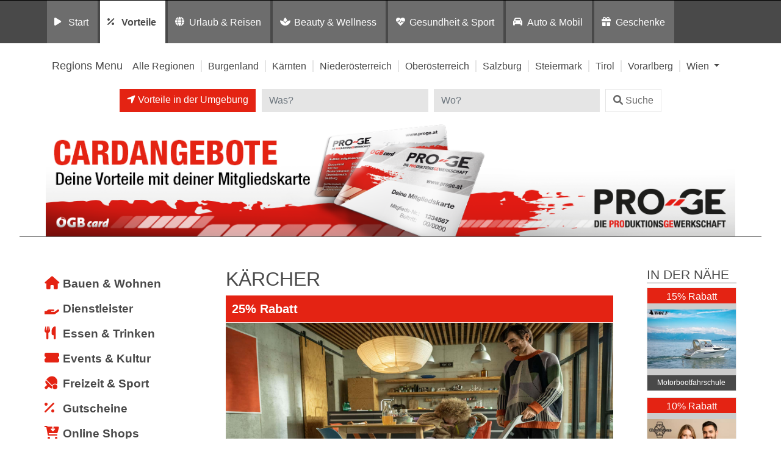

--- FILE ---
content_type: text/html; charset=UTF-8
request_url: https://preisvorteil.proge.at/eintrag/vorteile/betten_wasserbetten/alle-regionen/kaercher/
body_size: 18616
content:
<!DOCTYPE html>
<html lang="de">
<head>
	<meta charset="UTF-8">
	<meta http-equiv="X-UA-Compatible" content="IE=edge">
	<meta name="viewport" content="width=device-width, initial-scale=1, shrink-to-fit=no">
	<!--<meta name="mobile-web-app-capable" content="yes">
	<meta name="apple-mobile-web-app-capable" content="yes">
	<meta name="apple-mobile-web-app-title" content="">-->
	<!--<link rel="profile" href="http://gmpg.org/xfn/11">
	<link rel="pingback" href="">-->
	<!--<link rel="shortcut icon" href="" type="image/x-icon"/>-->
	<title>
		KÄRCHER Vorteilswelt PRO-GE | Betten &amp; Wasserbetten in Allen Regionen	</title>
	<link rel="dns-prefetch" href="//cdn.hu-manity.co" />
		<!-- Cookie Compliance -->
		<script type="text/javascript">var huOptions = {"appID":"vorteilnewsat-503e54c","currentLanguage":"de","blocking":true,"globalCookie":false,"isAdmin":false,"privacyConsent":true,"forms":[],"customProviders":[],"customPatterns":[]};</script>
		<script type="text/javascript" src="https://cdn.hu-manity.co/hu-banner.min.js"></script><meta name='robots' content='index, follow, max-image-preview:large, max-snippet:-1, max-video-preview:-1' />
	<style>img:is([sizes="auto" i], [sizes^="auto," i]) { contain-intrinsic-size: 3000px 1500px }</style>
	
	<!-- This site is optimized with the Yoast SEO plugin v26.7 - https://yoast.com/wordpress/plugins/seo/ -->
	<title>KÄRCHER - Vorteilswelt</title>
	<meta property="og:locale" content="de_DE" />
	<meta property="og:type" content="article" />
	<meta property="og:title" content="KÄRCHER - Vorteilswelt" />
	<meta property="og:description" content="Highlights &amp; Details Das Familienunternehmen Kärcher gilt heute als der weltweit führende Anbieter von effizienten, ressourcenschonenden Reinigungssystemen. Kärcher macht den Unterschied durch Spitzenleistung, Innovation und Qualität. Kärcher Reinigungsgeräte vereinen Funktionalität, Benutzerfreundlichkeit und anspruchsvolle Optik. Sichern Sie sich einen Rabatt von 25% auf das gesamte Home &amp; Garden Sortiment im Kärcher Onlineshop! Mit dabei: Staubsauger Hartbodenreiniger [...]Weiterlesen … from KÄRCHER" />
	<meta property="og:url" content="https://preisvorteil.proge.at/eintrag/vorteile/betten_wasserbetten/alle-regionen/kaercher/" />
	<meta property="og:site_name" content="Vorteilswelt" />
	<meta property="article:modified_time" content="2025-11-10T09:23:51+00:00" />
	<meta property="og:image" content="https://card.gpa.at/wp-content/uploads/2024/01/kaercher_beitragsbild.jpg" />
	<meta property="og:image:width" content="600" />
	<meta property="og:image:height" content="400" />
	<meta property="og:image:type" content="image/jpeg" />
	<meta name="twitter:card" content="summary_large_image" />
	<!-- / Yoast SEO plugin. -->


<link rel='dns-prefetch' href='//widgetlogic.org' />
<link rel='dns-prefetch' href='//maps.googleapis.com' />
<link rel="alternate" type="application/rss+xml" title="Vorteilswelt &raquo; Feed" href="https://preisvorteil.proge.at/feed/" />
<link rel="alternate" type="application/rss+xml" title="Vorteilswelt &raquo; Kommentar-Feed" href="https://preisvorteil.proge.at/comments/feed/" />
<link rel="alternate" type="application/rss+xml" title="Vorteilswelt &raquo; KÄRCHER-Kommentar-Feed" href="https://preisvorteil.proge.at/listing/kaercher/feed/" />
<script>
window._wpemojiSettings = {"baseUrl":"https:\/\/s.w.org\/images\/core\/emoji\/16.0.1\/72x72\/","ext":".png","svgUrl":"https:\/\/s.w.org\/images\/core\/emoji\/16.0.1\/svg\/","svgExt":".svg","source":{"concatemoji":"https:\/\/preisvorteil.proge.at\/wp-includes\/js\/wp-emoji-release.min.js?ver=6.8.3"}};
/*! This file is auto-generated */
!function(s,n){var o,i,e;function c(e){try{var t={supportTests:e,timestamp:(new Date).valueOf()};sessionStorage.setItem(o,JSON.stringify(t))}catch(e){}}function p(e,t,n){e.clearRect(0,0,e.canvas.width,e.canvas.height),e.fillText(t,0,0);var t=new Uint32Array(e.getImageData(0,0,e.canvas.width,e.canvas.height).data),a=(e.clearRect(0,0,e.canvas.width,e.canvas.height),e.fillText(n,0,0),new Uint32Array(e.getImageData(0,0,e.canvas.width,e.canvas.height).data));return t.every(function(e,t){return e===a[t]})}function u(e,t){e.clearRect(0,0,e.canvas.width,e.canvas.height),e.fillText(t,0,0);for(var n=e.getImageData(16,16,1,1),a=0;a<n.data.length;a++)if(0!==n.data[a])return!1;return!0}function f(e,t,n,a){switch(t){case"flag":return n(e,"\ud83c\udff3\ufe0f\u200d\u26a7\ufe0f","\ud83c\udff3\ufe0f\u200b\u26a7\ufe0f")?!1:!n(e,"\ud83c\udde8\ud83c\uddf6","\ud83c\udde8\u200b\ud83c\uddf6")&&!n(e,"\ud83c\udff4\udb40\udc67\udb40\udc62\udb40\udc65\udb40\udc6e\udb40\udc67\udb40\udc7f","\ud83c\udff4\u200b\udb40\udc67\u200b\udb40\udc62\u200b\udb40\udc65\u200b\udb40\udc6e\u200b\udb40\udc67\u200b\udb40\udc7f");case"emoji":return!a(e,"\ud83e\udedf")}return!1}function g(e,t,n,a){var r="undefined"!=typeof WorkerGlobalScope&&self instanceof WorkerGlobalScope?new OffscreenCanvas(300,150):s.createElement("canvas"),o=r.getContext("2d",{willReadFrequently:!0}),i=(o.textBaseline="top",o.font="600 32px Arial",{});return e.forEach(function(e){i[e]=t(o,e,n,a)}),i}function t(e){var t=s.createElement("script");t.src=e,t.defer=!0,s.head.appendChild(t)}"undefined"!=typeof Promise&&(o="wpEmojiSettingsSupports",i=["flag","emoji"],n.supports={everything:!0,everythingExceptFlag:!0},e=new Promise(function(e){s.addEventListener("DOMContentLoaded",e,{once:!0})}),new Promise(function(t){var n=function(){try{var e=JSON.parse(sessionStorage.getItem(o));if("object"==typeof e&&"number"==typeof e.timestamp&&(new Date).valueOf()<e.timestamp+604800&&"object"==typeof e.supportTests)return e.supportTests}catch(e){}return null}();if(!n){if("undefined"!=typeof Worker&&"undefined"!=typeof OffscreenCanvas&&"undefined"!=typeof URL&&URL.createObjectURL&&"undefined"!=typeof Blob)try{var e="postMessage("+g.toString()+"("+[JSON.stringify(i),f.toString(),p.toString(),u.toString()].join(",")+"));",a=new Blob([e],{type:"text/javascript"}),r=new Worker(URL.createObjectURL(a),{name:"wpTestEmojiSupports"});return void(r.onmessage=function(e){c(n=e.data),r.terminate(),t(n)})}catch(e){}c(n=g(i,f,p,u))}t(n)}).then(function(e){for(var t in e)n.supports[t]=e[t],n.supports.everything=n.supports.everything&&n.supports[t],"flag"!==t&&(n.supports.everythingExceptFlag=n.supports.everythingExceptFlag&&n.supports[t]);n.supports.everythingExceptFlag=n.supports.everythingExceptFlag&&!n.supports.flag,n.DOMReady=!1,n.readyCallback=function(){n.DOMReady=!0}}).then(function(){return e}).then(function(){var e;n.supports.everything||(n.readyCallback(),(e=n.source||{}).concatemoji?t(e.concatemoji):e.wpemoji&&e.twemoji&&(t(e.twemoji),t(e.wpemoji)))}))}((window,document),window._wpemojiSettings);
</script>
<style id='wp-emoji-styles-inline-css'>

	img.wp-smiley, img.emoji {
		display: inline !important;
		border: none !important;
		box-shadow: none !important;
		height: 1em !important;
		width: 1em !important;
		margin: 0 0.07em !important;
		vertical-align: -0.1em !important;
		background: none !important;
		padding: 0 !important;
	}
</style>
<link rel='stylesheet' id='wp-block-library-css' href='https://preisvorteil.proge.at/wp-includes/css/dist/block-library/style.min.css?ver=6.8.3' media='all' />
<style id='classic-theme-styles-inline-css'>
/*! This file is auto-generated */
.wp-block-button__link{color:#fff;background-color:#32373c;border-radius:9999px;box-shadow:none;text-decoration:none;padding:calc(.667em + 2px) calc(1.333em + 2px);font-size:1.125em}.wp-block-file__button{background:#32373c;color:#fff;text-decoration:none}
</style>
<link rel='stylesheet' id='block-widget-css' href='https://preisvorteil.proge.at/wp-content/plugins/widget-logic/block_widget/css/widget.css?ver=1726246585' media='all' />
<link rel='stylesheet' id='mediaelement-css' href='https://preisvorteil.proge.at/wp-includes/js/mediaelement/mediaelementplayer-legacy.min.css?ver=4.2.17' media='all' />
<link rel='stylesheet' id='wp-mediaelement-css' href='https://preisvorteil.proge.at/wp-includes/js/mediaelement/wp-mediaelement.min.css?ver=6.8.3' media='all' />
<link rel='stylesheet' id='view_editor_gutenberg_frontend_assets-css' href='https://preisvorteil.proge.at/wp-content/plugins/wp-views/public/css/views-frontend.css?ver=3.6.21' media='all' />
<style id='view_editor_gutenberg_frontend_assets-inline-css'>
.wpv-sort-list-dropdown.wpv-sort-list-dropdown-style-default > span.wpv-sort-list,.wpv-sort-list-dropdown.wpv-sort-list-dropdown-style-default .wpv-sort-list-item {border-color: #cdcdcd;}.wpv-sort-list-dropdown.wpv-sort-list-dropdown-style-default .wpv-sort-list-item a {color: #444;background-color: #fff;}.wpv-sort-list-dropdown.wpv-sort-list-dropdown-style-default a:hover,.wpv-sort-list-dropdown.wpv-sort-list-dropdown-style-default a:focus {color: #000;background-color: #eee;}.wpv-sort-list-dropdown.wpv-sort-list-dropdown-style-default .wpv-sort-list-item.wpv-sort-list-current a {color: #000;background-color: #eee;}
.wpv-sort-list-dropdown.wpv-sort-list-dropdown-style-default > span.wpv-sort-list,.wpv-sort-list-dropdown.wpv-sort-list-dropdown-style-default .wpv-sort-list-item {border-color: #cdcdcd;}.wpv-sort-list-dropdown.wpv-sort-list-dropdown-style-default .wpv-sort-list-item a {color: #444;background-color: #fff;}.wpv-sort-list-dropdown.wpv-sort-list-dropdown-style-default a:hover,.wpv-sort-list-dropdown.wpv-sort-list-dropdown-style-default a:focus {color: #000;background-color: #eee;}.wpv-sort-list-dropdown.wpv-sort-list-dropdown-style-default .wpv-sort-list-item.wpv-sort-list-current a {color: #000;background-color: #eee;}.wpv-sort-list-dropdown.wpv-sort-list-dropdown-style-grey > span.wpv-sort-list,.wpv-sort-list-dropdown.wpv-sort-list-dropdown-style-grey .wpv-sort-list-item {border-color: #cdcdcd;}.wpv-sort-list-dropdown.wpv-sort-list-dropdown-style-grey .wpv-sort-list-item a {color: #444;background-color: #eeeeee;}.wpv-sort-list-dropdown.wpv-sort-list-dropdown-style-grey a:hover,.wpv-sort-list-dropdown.wpv-sort-list-dropdown-style-grey a:focus {color: #000;background-color: #e5e5e5;}.wpv-sort-list-dropdown.wpv-sort-list-dropdown-style-grey .wpv-sort-list-item.wpv-sort-list-current a {color: #000;background-color: #e5e5e5;}
.wpv-sort-list-dropdown.wpv-sort-list-dropdown-style-default > span.wpv-sort-list,.wpv-sort-list-dropdown.wpv-sort-list-dropdown-style-default .wpv-sort-list-item {border-color: #cdcdcd;}.wpv-sort-list-dropdown.wpv-sort-list-dropdown-style-default .wpv-sort-list-item a {color: #444;background-color: #fff;}.wpv-sort-list-dropdown.wpv-sort-list-dropdown-style-default a:hover,.wpv-sort-list-dropdown.wpv-sort-list-dropdown-style-default a:focus {color: #000;background-color: #eee;}.wpv-sort-list-dropdown.wpv-sort-list-dropdown-style-default .wpv-sort-list-item.wpv-sort-list-current a {color: #000;background-color: #eee;}.wpv-sort-list-dropdown.wpv-sort-list-dropdown-style-grey > span.wpv-sort-list,.wpv-sort-list-dropdown.wpv-sort-list-dropdown-style-grey .wpv-sort-list-item {border-color: #cdcdcd;}.wpv-sort-list-dropdown.wpv-sort-list-dropdown-style-grey .wpv-sort-list-item a {color: #444;background-color: #eeeeee;}.wpv-sort-list-dropdown.wpv-sort-list-dropdown-style-grey a:hover,.wpv-sort-list-dropdown.wpv-sort-list-dropdown-style-grey a:focus {color: #000;background-color: #e5e5e5;}.wpv-sort-list-dropdown.wpv-sort-list-dropdown-style-grey .wpv-sort-list-item.wpv-sort-list-current a {color: #000;background-color: #e5e5e5;}.wpv-sort-list-dropdown.wpv-sort-list-dropdown-style-blue > span.wpv-sort-list,.wpv-sort-list-dropdown.wpv-sort-list-dropdown-style-blue .wpv-sort-list-item {border-color: #0099cc;}.wpv-sort-list-dropdown.wpv-sort-list-dropdown-style-blue .wpv-sort-list-item a {color: #444;background-color: #cbddeb;}.wpv-sort-list-dropdown.wpv-sort-list-dropdown-style-blue a:hover,.wpv-sort-list-dropdown.wpv-sort-list-dropdown-style-blue a:focus {color: #000;background-color: #95bedd;}.wpv-sort-list-dropdown.wpv-sort-list-dropdown-style-blue .wpv-sort-list-item.wpv-sort-list-current a {color: #000;background-color: #95bedd;}
</style>
<style id='global-styles-inline-css'>
:root{--wp--preset--aspect-ratio--square: 1;--wp--preset--aspect-ratio--4-3: 4/3;--wp--preset--aspect-ratio--3-4: 3/4;--wp--preset--aspect-ratio--3-2: 3/2;--wp--preset--aspect-ratio--2-3: 2/3;--wp--preset--aspect-ratio--16-9: 16/9;--wp--preset--aspect-ratio--9-16: 9/16;--wp--preset--color--black: #000000;--wp--preset--color--cyan-bluish-gray: #abb8c3;--wp--preset--color--white: #fff;--wp--preset--color--pale-pink: #f78da7;--wp--preset--color--vivid-red: #cf2e2e;--wp--preset--color--luminous-vivid-orange: #ff6900;--wp--preset--color--luminous-vivid-amber: #fcb900;--wp--preset--color--light-green-cyan: #7bdcb5;--wp--preset--color--vivid-green-cyan: #00d084;--wp--preset--color--pale-cyan-blue: #8ed1fc;--wp--preset--color--vivid-cyan-blue: #0693e3;--wp--preset--color--vivid-purple: #9b51e0;--wp--preset--color--blue: #007bff;--wp--preset--color--indigo: #6610f2;--wp--preset--color--purple: #5533ff;--wp--preset--color--pink: #e83e8c;--wp--preset--color--red: #dc3545;--wp--preset--color--orange: #fd7e14;--wp--preset--color--yellow: #ffc107;--wp--preset--color--green: #28a745;--wp--preset--color--teal: #20c997;--wp--preset--color--cyan: #17a2b8;--wp--preset--color--gray: #6c757d;--wp--preset--color--gray-dark: #343a40;--wp--preset--gradient--vivid-cyan-blue-to-vivid-purple: linear-gradient(135deg,rgba(6,147,227,1) 0%,rgb(155,81,224) 100%);--wp--preset--gradient--light-green-cyan-to-vivid-green-cyan: linear-gradient(135deg,rgb(122,220,180) 0%,rgb(0,208,130) 100%);--wp--preset--gradient--luminous-vivid-amber-to-luminous-vivid-orange: linear-gradient(135deg,rgba(252,185,0,1) 0%,rgba(255,105,0,1) 100%);--wp--preset--gradient--luminous-vivid-orange-to-vivid-red: linear-gradient(135deg,rgba(255,105,0,1) 0%,rgb(207,46,46) 100%);--wp--preset--gradient--very-light-gray-to-cyan-bluish-gray: linear-gradient(135deg,rgb(238,238,238) 0%,rgb(169,184,195) 100%);--wp--preset--gradient--cool-to-warm-spectrum: linear-gradient(135deg,rgb(74,234,220) 0%,rgb(151,120,209) 20%,rgb(207,42,186) 40%,rgb(238,44,130) 60%,rgb(251,105,98) 80%,rgb(254,248,76) 100%);--wp--preset--gradient--blush-light-purple: linear-gradient(135deg,rgb(255,206,236) 0%,rgb(152,150,240) 100%);--wp--preset--gradient--blush-bordeaux: linear-gradient(135deg,rgb(254,205,165) 0%,rgb(254,45,45) 50%,rgb(107,0,62) 100%);--wp--preset--gradient--luminous-dusk: linear-gradient(135deg,rgb(255,203,112) 0%,rgb(199,81,192) 50%,rgb(65,88,208) 100%);--wp--preset--gradient--pale-ocean: linear-gradient(135deg,rgb(255,245,203) 0%,rgb(182,227,212) 50%,rgb(51,167,181) 100%);--wp--preset--gradient--electric-grass: linear-gradient(135deg,rgb(202,248,128) 0%,rgb(113,206,126) 100%);--wp--preset--gradient--midnight: linear-gradient(135deg,rgb(2,3,129) 0%,rgb(40,116,252) 100%);--wp--preset--font-size--small: 13px;--wp--preset--font-size--medium: 20px;--wp--preset--font-size--large: 36px;--wp--preset--font-size--x-large: 42px;--wp--preset--spacing--20: 0.44rem;--wp--preset--spacing--30: 0.67rem;--wp--preset--spacing--40: 1rem;--wp--preset--spacing--50: 1.5rem;--wp--preset--spacing--60: 2.25rem;--wp--preset--spacing--70: 3.38rem;--wp--preset--spacing--80: 5.06rem;--wp--preset--shadow--natural: 6px 6px 9px rgba(0, 0, 0, 0.2);--wp--preset--shadow--deep: 12px 12px 50px rgba(0, 0, 0, 0.4);--wp--preset--shadow--sharp: 6px 6px 0px rgba(0, 0, 0, 0.2);--wp--preset--shadow--outlined: 6px 6px 0px -3px rgba(255, 255, 255, 1), 6px 6px rgba(0, 0, 0, 1);--wp--preset--shadow--crisp: 6px 6px 0px rgba(0, 0, 0, 1);}:where(.is-layout-flex){gap: 0.5em;}:where(.is-layout-grid){gap: 0.5em;}body .is-layout-flex{display: flex;}.is-layout-flex{flex-wrap: wrap;align-items: center;}.is-layout-flex > :is(*, div){margin: 0;}body .is-layout-grid{display: grid;}.is-layout-grid > :is(*, div){margin: 0;}:where(.wp-block-columns.is-layout-flex){gap: 2em;}:where(.wp-block-columns.is-layout-grid){gap: 2em;}:where(.wp-block-post-template.is-layout-flex){gap: 1.25em;}:where(.wp-block-post-template.is-layout-grid){gap: 1.25em;}.has-black-color{color: var(--wp--preset--color--black) !important;}.has-cyan-bluish-gray-color{color: var(--wp--preset--color--cyan-bluish-gray) !important;}.has-white-color{color: var(--wp--preset--color--white) !important;}.has-pale-pink-color{color: var(--wp--preset--color--pale-pink) !important;}.has-vivid-red-color{color: var(--wp--preset--color--vivid-red) !important;}.has-luminous-vivid-orange-color{color: var(--wp--preset--color--luminous-vivid-orange) !important;}.has-luminous-vivid-amber-color{color: var(--wp--preset--color--luminous-vivid-amber) !important;}.has-light-green-cyan-color{color: var(--wp--preset--color--light-green-cyan) !important;}.has-vivid-green-cyan-color{color: var(--wp--preset--color--vivid-green-cyan) !important;}.has-pale-cyan-blue-color{color: var(--wp--preset--color--pale-cyan-blue) !important;}.has-vivid-cyan-blue-color{color: var(--wp--preset--color--vivid-cyan-blue) !important;}.has-vivid-purple-color{color: var(--wp--preset--color--vivid-purple) !important;}.has-black-background-color{background-color: var(--wp--preset--color--black) !important;}.has-cyan-bluish-gray-background-color{background-color: var(--wp--preset--color--cyan-bluish-gray) !important;}.has-white-background-color{background-color: var(--wp--preset--color--white) !important;}.has-pale-pink-background-color{background-color: var(--wp--preset--color--pale-pink) !important;}.has-vivid-red-background-color{background-color: var(--wp--preset--color--vivid-red) !important;}.has-luminous-vivid-orange-background-color{background-color: var(--wp--preset--color--luminous-vivid-orange) !important;}.has-luminous-vivid-amber-background-color{background-color: var(--wp--preset--color--luminous-vivid-amber) !important;}.has-light-green-cyan-background-color{background-color: var(--wp--preset--color--light-green-cyan) !important;}.has-vivid-green-cyan-background-color{background-color: var(--wp--preset--color--vivid-green-cyan) !important;}.has-pale-cyan-blue-background-color{background-color: var(--wp--preset--color--pale-cyan-blue) !important;}.has-vivid-cyan-blue-background-color{background-color: var(--wp--preset--color--vivid-cyan-blue) !important;}.has-vivid-purple-background-color{background-color: var(--wp--preset--color--vivid-purple) !important;}.has-black-border-color{border-color: var(--wp--preset--color--black) !important;}.has-cyan-bluish-gray-border-color{border-color: var(--wp--preset--color--cyan-bluish-gray) !important;}.has-white-border-color{border-color: var(--wp--preset--color--white) !important;}.has-pale-pink-border-color{border-color: var(--wp--preset--color--pale-pink) !important;}.has-vivid-red-border-color{border-color: var(--wp--preset--color--vivid-red) !important;}.has-luminous-vivid-orange-border-color{border-color: var(--wp--preset--color--luminous-vivid-orange) !important;}.has-luminous-vivid-amber-border-color{border-color: var(--wp--preset--color--luminous-vivid-amber) !important;}.has-light-green-cyan-border-color{border-color: var(--wp--preset--color--light-green-cyan) !important;}.has-vivid-green-cyan-border-color{border-color: var(--wp--preset--color--vivid-green-cyan) !important;}.has-pale-cyan-blue-border-color{border-color: var(--wp--preset--color--pale-cyan-blue) !important;}.has-vivid-cyan-blue-border-color{border-color: var(--wp--preset--color--vivid-cyan-blue) !important;}.has-vivid-purple-border-color{border-color: var(--wp--preset--color--vivid-purple) !important;}.has-vivid-cyan-blue-to-vivid-purple-gradient-background{background: var(--wp--preset--gradient--vivid-cyan-blue-to-vivid-purple) !important;}.has-light-green-cyan-to-vivid-green-cyan-gradient-background{background: var(--wp--preset--gradient--light-green-cyan-to-vivid-green-cyan) !important;}.has-luminous-vivid-amber-to-luminous-vivid-orange-gradient-background{background: var(--wp--preset--gradient--luminous-vivid-amber-to-luminous-vivid-orange) !important;}.has-luminous-vivid-orange-to-vivid-red-gradient-background{background: var(--wp--preset--gradient--luminous-vivid-orange-to-vivid-red) !important;}.has-very-light-gray-to-cyan-bluish-gray-gradient-background{background: var(--wp--preset--gradient--very-light-gray-to-cyan-bluish-gray) !important;}.has-cool-to-warm-spectrum-gradient-background{background: var(--wp--preset--gradient--cool-to-warm-spectrum) !important;}.has-blush-light-purple-gradient-background{background: var(--wp--preset--gradient--blush-light-purple) !important;}.has-blush-bordeaux-gradient-background{background: var(--wp--preset--gradient--blush-bordeaux) !important;}.has-luminous-dusk-gradient-background{background: var(--wp--preset--gradient--luminous-dusk) !important;}.has-pale-ocean-gradient-background{background: var(--wp--preset--gradient--pale-ocean) !important;}.has-electric-grass-gradient-background{background: var(--wp--preset--gradient--electric-grass) !important;}.has-midnight-gradient-background{background: var(--wp--preset--gradient--midnight) !important;}.has-small-font-size{font-size: var(--wp--preset--font-size--small) !important;}.has-medium-font-size{font-size: var(--wp--preset--font-size--medium) !important;}.has-large-font-size{font-size: var(--wp--preset--font-size--large) !important;}.has-x-large-font-size{font-size: var(--wp--preset--font-size--x-large) !important;}
:where(.wp-block-post-template.is-layout-flex){gap: 1.25em;}:where(.wp-block-post-template.is-layout-grid){gap: 1.25em;}
:where(.wp-block-columns.is-layout-flex){gap: 2em;}:where(.wp-block-columns.is-layout-grid){gap: 2em;}
:root :where(.wp-block-pullquote){font-size: 1.5em;line-height: 1.6;}
</style>
<link rel='stylesheet' id='child-understrap-styles-css' href='https://preisvorteil.proge.at/wp-content/themes/preisvorteil/css/child-theme.min.css?ver=0.5.0' media='all' />
<link rel='stylesheet' id='owl-carousel-css-css' href='https://preisvorteil.proge.at/wp-content/themes/preisvorteil/css/owl.carousel.css?ver=1.0.0' media='all' />
<link rel='stylesheet' id='font-awesome-css-css' href='https://preisvorteil.proge.at/wp-content/themes/preisvorteil/css/fontawesome-all.min.css?ver=1.0.0' media='all' />
<link rel='stylesheet' id='vp-main-styles-css' href='https://preisvorteil.proge.at/wp-content/themes/preisvorteil/style.css?ver=6.8.3' media='all' />
<link rel='stylesheet' id='vp-extras-styles-css' href='https://preisvorteil.proge.at/wp-content/themes/preisvorteil/extras.css?ver=6.8.3' media='all' />
<link rel='stylesheet' id='vp-styles-css' href='https://preisvorteil.proge.at/wp-content/themes/preisvorteil/domains/oegb/progevorteil/style.css?ver=6.8.3' media='all' />
<link rel='stylesheet' id='dashicons-css' href='https://preisvorteil.proge.at/wp-includes/css/dashicons.min.css?ver=6.8.3' media='all' />
<link rel='stylesheet' id='toolset-select2-css-css' href='https://preisvorteil.proge.at/wp-content/plugins/wp-views/vendor/toolset/toolset-common/res/lib/select2/select2.css?ver=6.8.3' media='screen' />
<link rel='stylesheet' id='toolset-maps-fixes-css' href='//preisvorteil.proge.at/wp-content/plugins/toolset-maps/resources/css/toolset_maps_fixes.css?ver=2.2.1' media='all' />
<script src="https://preisvorteil.proge.at/wp-content/plugins/cred-frontend-editor/vendor/toolset/common-es/public/toolset-common-es-frontend.js?ver=175000" id="toolset-common-es-frontend-js"></script>
<script src="https://preisvorteil.proge.at/wp-includes/js/jquery/jquery.min.js?ver=3.7.1" id="jquery-core-js"></script>
<script src="https://preisvorteil.proge.at/wp-includes/js/jquery/jquery-migrate.min.js?ver=3.4.1" id="jquery-migrate-js"></script>
<script src="https://preisvorteil.proge.at/wp-content/themes/preisvorteil/js/owl.carousel.min.js?ver=6.8.3" id="owl-carousel-js"></script>
<script src="https://preisvorteil.proge.at/wp-content/themes/preisvorteil/js/vp-scripts.js?ver=1652882500" id="vp-scripts-js"></script>
<script src="https://preisvorteil.proge.at/wp-content/themes/preisvorteil/js/clear-varnish-cache.js?ver=1652882499" id="vp-cache-js"></script>
<script src="https://preisvorteil.proge.at/wp-content/themes/preisvorteil/js/carousel-thumbs.js?ver=6.8.3" id="owl-carousel-thumbs-js"></script>
<script src="https://preisvorteil.proge.at/wp-content/themes/preisvorteil/js/jquery.visible.js?ver=1" id="jquery-visible-js"></script>
<script src="https://preisvorteil.proge.at/wp-content/themes/preisvorteil/js/vp-maps.js?ver=1.0.8" id="vp-maps-js"></script>
<script src="https://preisvorteil.proge.at/wp-content/themes/preisvorteil/js/vp-menu-tabs.js?ver=4.5.61" id="vp-menu-tabs-js"></script>
<link rel="https://api.w.org/" href="https://preisvorteil.proge.at/wp-json/" /><link rel="alternate" title="JSON" type="application/json" href="https://preisvorteil.proge.at/wp-json/wp/v2/listings-api/90776" /><link rel="EditURI" type="application/rsd+xml" title="RSD" href="https://preisvorteil.proge.at/xmlrpc.php?rsd" />
<meta name="generator" content="WordPress 6.8.3" />
<link rel='shortlink' href='https://preisvorteil.proge.at/?p=90776' />
<link rel="alternate" title="oEmbed (JSON)" type="application/json+oembed" href="https://preisvorteil.proge.at/wp-json/oembed/1.0/embed?url=https%3A%2F%2Fpreisvorteil.proge.at%2Flisting%2Fkaercher%2F" />
<link rel="alternate" title="oEmbed (XML)" type="text/xml+oembed" href="https://preisvorteil.proge.at/wp-json/oembed/1.0/embed?url=https%3A%2F%2Fpreisvorteil.proge.at%2Flisting%2Fkaercher%2F&#038;format=xml" />
        <!-- Matomo -->
        <script>
            var _paq = window._paq = window._paq || [];

            // Require user consent before tracking starts
            //_paq.push(['requireConsent']);

            /* tracker methods like "setCustomDimension" should be called before "trackPageView" */
            _paq.push(['trackPageView']);
            _paq.push(['enableLinkTracking']);

            (function() {
                var u="//tracking.vorteilswelten.com/";
                _paq.push(['setTrackerUrl', u+'matomo.php']);
                _paq.push(['setSiteId', '59']);
                var d=document, g=d.createElement('script'), s=d.getElementsByTagName('script')[0];
                g.async=true; g.src=u+'matomo.js'; s.parentNode.insertBefore(g,s);
            })();
        </script>
        <!-- End Matomo Code -->
    <link rel="pingback" href="https://preisvorteil.proge.at/xmlrpc.php">
<meta name="mobile-web-app-capable" content="yes">
<meta name="apple-mobile-web-app-capable" content="yes">
<meta name="apple-mobile-web-app-title" content="Vorteilswelt - ">
 <script> window.addEventListener("load",function(){ var c={script:false,link:false}; function ls(s) { if(!['script','link'].includes(s)||c[s]){return;}c[s]=true; var d=document,f=d.getElementsByTagName(s)[0],j=d.createElement(s); if(s==='script'){j.async=true;j.src='https://preisvorteil.proge.at/wp-content/plugins/wp-views/vendor/toolset/blocks/public/js/frontend.js?v=1.6.17';}else{ j.rel='stylesheet';j.href='https://preisvorteil.proge.at/wp-content/plugins/wp-views/vendor/toolset/blocks/public/css/style.css?v=1.6.17';} f.parentNode.insertBefore(j, f); }; function ex(){ls('script');ls('link')} window.addEventListener("scroll", ex, {once: true}); if (('IntersectionObserver' in window) && ('IntersectionObserverEntry' in window) && ('intersectionRatio' in window.IntersectionObserverEntry.prototype)) { var i = 0, fb = document.querySelectorAll("[class^='tb-']"), o = new IntersectionObserver(es => { es.forEach(e => { o.unobserve(e.target); if (e.intersectionRatio > 0) { ex();o.disconnect();}else{ i++;if(fb.length>i){o.observe(fb[i])}} }) }); if (fb.length) { o.observe(fb[i]) } } }) </script>
	<noscript>
		<link rel="stylesheet" href="https://preisvorteil.proge.at/wp-content/plugins/wp-views/vendor/toolset/blocks/public/css/style.css">
	</noscript><link rel="shortcut icon" href="/wp-content/themes/preisvorteil/domains/oegb/progevorteil/favicons/favicon.ico" type="image/x-icon"/>

<!-- Safari Pinned Tab -->
<link rel="mask-icon" href="/wp-content/themes/preisvorteil/domains/oegb/progevorteil/favicons/safari-pinned-tab.svg" color="#e10010">


<!-- Apple Touch Icons -->
<link rel="apple-touch-icon" sizes="57x57" href="/wp-content/themes/preisvorteil/domains/oegb/progevorteil/favicons/apple-touch-icon-57x57.png">
<link rel="apple-touch-icon" sizes="60x60" href="/wp-content/themes/preisvorteil/domains/oegb/progevorteil/favicons/apple-touch-icon-60x60.png">
<link rel="apple-touch-icon" sizes="72x72" href="/wp-content/themes/preisvorteil/domains/oegb/progevorteil/favicons/apple-touch-icon-72x72.png">
<link rel="apple-touch-icon" sizes="76x76" href="/wp-content/themes/preisvorteil/domains/oegb/progevorteil/favicons/apple-touch-icon-76x76.png">
<link rel="apple-touch-icon" sizes="114x114" href="/wp-content/themes/preisvorteil/domains/oegb/progevorteil/favicons/apple-touch-icon-114x114.png">
<link rel="apple-touch-icon" sizes="120x120" href="/wp-content/themes/preisvorteil/domains/oegb/progevorteil/favicons/apple-touch-icon-120x120.png">
<link rel="apple-touch-icon" sizes="144x144" href="/wp-content/themes/preisvorteil/domains/oegb/progevorteil/favicons/apple-touch-icon-144x144.png">
<link rel="apple-touch-icon" sizes="152x152" href="/wp-content/themes/preisvorteil/domains/oegb/progevorteil/favicons/apple-touch-icon-152x152.png">
<link rel="apple-touch-icon" sizes="180x180" href="/wp-content/themes/preisvorteil/domains/oegb/progevorteil/favicons/apple-touch-icon-180x180.png">

<!-- Android Touch Icons -->
<link rel="icon" type="image/png" sizes="36x36"  href="/wp-content/themes/preisvorteil/domains/oegb/progevorteil/favicons/androic-chrome-36x36.png">
<link rel="icon" type="image/png" sizes="48x48"  href="/wp-content/themes/preisvorteil/domains/oegb/progevorteil/favicons/androic-chrome-48x48.png">
<link rel="icon" type="image/png" sizes="72x72"  href="/wp-content/themes/preisvorteil/domains/oegb/progevorteil/favicons/androic-chrome-72x72.png">
<link rel="icon" type="image/png" sizes="96x96"  href="/wp-content/themes/preisvorteil/domains/oegb/progevorteil/favicons/androic-chrome-96x96.png">
<link rel="icon" type="image/png" sizes="144x144"  href="/wp-content/themes/preisvorteil/domains/oegb/progevorteil/favicons/androic-chrome-144x144.png">
<link rel="icon" type="image/png" sizes="192x192"  href="/wp-content/themes/preisvorteil/domains/oegb/progevorteil/favicons/androic-chrome-192x192.png">
<link rel="manifest" href="/wp-content/themes/preisvorteil/domains/oegb/progevorteil/favicons/manifest.json">

<!-- Favicons -->
<link rel="icon" type="image/png" sizes="32x32" href="/wp-content/themes/preisvorteil/domains/oegb/progevorteil/favicons/favicon-32x32.png">
<link rel="icon" type="image/png" sizes="96x96" href="/wp-content/themes/preisvorteil/domains/oegb/progevorteil/favicons/favicon-96x96.png">
<link rel="icon" type="image/png" sizes="16x16" href="/wp-content/themes/preisvorteil/domains/oegb/progevorteil/favicons/favicon-16x16.png">

<!-- Microsoft Touch Icons -->
<meta name="msapplication-TileColor" content="#ffffff">
<meta name="msapplication-TileImage" content="/wp-content/themes/preisvorteil/domains/oegb/progevorteil/favicons/ms-icon-144x144.png">
<meta name="theme-color" content="#ffffff"></head>

<body class="wp-singular listing-template-default single single-listing postid-90776 wp-embed-responsive wp-theme-understrap wp-child-theme-preisvorteil cookies-not-set vorteile alle-regionen betten_wasserbetten preisvorteilprogeat understrap-has-sidebar">

<div class="hfeed site" id="page">

<div class="wrapper-fluid wrapper-navbar" id="wrapper-navbar" itemscope itemtype="https://schema.org/WebSite">

		<nav class="navbar navbar-expand-md" id="portals-nav">

				<div class="container">

				<!--<button class="navbar-toggler" type="button" data-toggle="collapse" data-target="#navbarNavPortals" aria-controls="navbarNavPortals" aria-expanded="false" aria-label="Toggle navigation">
					<span class="navbar-toggler-icon"></span>
				</button>-->

				<!-- Protale Menu -->
				<div id="navbarNavPortals" class="collapse navbar-collapse"><ul id="main-menu" class="navbar-nav"><li id="menu-item-83749" class="menu-item menu-item-type-post_type menu-item-object-page menu-item-home nav-item menu-item-83749 menu-start start"><a title="Start" href="https://preisvorteil.proge.at/" class="nav-link">Start</a></li>
<li id="menu-item-83740" class="menu-item menu-item-type-taxonomy menu-item-object-listingcategory nav-item menu-item-83740 menu-vorteile current-menu-item vorteile"><a title="Vorteile" href="https://preisvorteil.proge.at/listingcategory/vorteile/" class="nav-link">Vorteile</a></li>
<li id="menu-item-83741" class="menu-item menu-item-type-taxonomy menu-item-object-listingcategory nav-item menu-item-83741 menu-urlaub &amp; reisen urlaub-reisen"><a title="Urlaub &amp; Reisen" href="https://preisvorteil.proge.at/listingcategory/urlaub-reisen/" class="nav-link">Urlaub &amp; Reisen</a></li>
<li id="menu-item-88809" class="menu-item menu-item-type-taxonomy menu-item-object-listingcategory nav-item menu-item-88809 menu-beauty &amp; wellness beauty-wellness"><a title="Beauty &amp; Wellness" href="https://preisvorteil.proge.at/listingcategory/beauty-wellness/" class="nav-link">Beauty &amp; Wellness</a></li>
<li id="menu-item-83742" class="menu-item menu-item-type-taxonomy menu-item-object-listingcategory nav-item menu-item-83742 menu-gesundheit &amp; sport gesundheit-sport"><a title="Gesundheit &amp; Sport" href="https://preisvorteil.proge.at/listingcategory/gesundheit-sport/" class="nav-link">Gesundheit &amp; Sport</a></li>
<li id="menu-item-83745" class="menu-item menu-item-type-taxonomy menu-item-object-listingcategory nav-item menu-item-83745 menu-auto &amp; mobil auto-mobil"><a title="Auto &amp; Mobil" href="https://preisvorteil.proge.at/listingcategory/auto-mobil/" class="nav-link">Auto &amp; Mobil</a></li>
<li id="menu-item-83747" class="menu-item menu-item-type-taxonomy menu-item-object-listingcategory nav-item menu-item-83747 menu-geschenke geschenke"><a title="Geschenke" href="https://preisvorteil.proge.at/listingcategory/geschenke/" class="nav-link">Geschenke</a></li>
</ul></div>
			</div><!-- .container -->

		</nav><!-- .site-navigation -->

		<!--- header mobile -->
	<div class="wrapper-fluid d-lg-none" id="wrapper-header">
		<div class="container-fluid">
			<header id="vp-header">
				<div class="container" id="vp-header-inner">
					<a href="/" id="header-logo"><img src="/wp-content/themes/preisvorteil/domains/oegb/progevorteil/images/header.png"/></a>
				</div>
			</header>
		</div>
	</div>
	<!-- header mobile end -->
					<nav class="navbar navbar-expand-lg" id="regions-nav">
				<div class="container">

						<button class="navbar-toggler pull-right" type="button" data-toggle="collapse" data-target="#navbarNavRegions" aria-controls="navbarNavRegions" aria-expanded="false" aria-label="Toggle navigation">
							<div class="navbar-toggler-icon">
								<div class="toggle-wrapper">
									<span class="toggle-stripe"></span>
									<span class="toggle-stripe"></span>
									<span class="toggle-stripe"></span>
									<span class="toggle-stripe-valida"></span>
								</div>
								<span class="menu-desc">Alle Regionen</span>
							</div>
						</button>

						Regions Menu

						<div id="navbarNavRegions" class="collapse navbar-collapse navbar-toggleable-lg"><ul id="regions-menu" class="navbar-nav"><li id="menu-item-47195" class="menu-item menu-item-type-custom menu-item-object-custom nav-item menu-item-47195 menu-alle regionen alle regionen"><a title="Alle Regionen" href="/listingcategory/vorteile" class="nav-link">Alle Regionen</a></li>
<li id="menu-item-47528" class="menu-item menu-item-type-custom menu-item-object-custom nav-item menu-item-47528 menu-burgenland burgenland"><a title="Burgenland" href="/listingcategory/vorteile/burgenland" class="nav-link">Burgenland</a></li>
<li id="menu-item-47670" class="menu-item menu-item-type-custom menu-item-object-custom nav-item menu-item-47670 menu-kärnten kärnten"><a title="Kärnten" href="/listingcategory/vorteile/kaernten" class="nav-link">Kärnten</a></li>
<li id="menu-item-47774" class="menu-item menu-item-type-custom menu-item-object-custom nav-item menu-item-47774 menu-niederösterreich niederösterreich"><a title="Niederösterreich" href="/listingcategory/vorteile/niederoesterreich" class="nav-link">Niederösterreich</a></li>
<li id="menu-item-47775" class="menu-item menu-item-type-custom menu-item-object-custom nav-item menu-item-47775 menu-oberösterreich oberösterreich"><a title="Oberösterreich" href="/listingcategory/vorteile/oberoesterreich" class="nav-link">Oberösterreich</a></li>
<li id="menu-item-47776" class="menu-item menu-item-type-custom menu-item-object-custom nav-item menu-item-47776 menu-salzburg salzburg"><a title="Salzburg" href="/listingcategory/vorteile/salzburg" class="nav-link">Salzburg</a></li>
<li id="menu-item-47777" class="menu-item menu-item-type-custom menu-item-object-custom nav-item menu-item-47777 menu-steiermark steiermark"><a title="Steiermark" href="/listingcategory/vorteile/steiermark" class="nav-link">Steiermark</a></li>
<li id="menu-item-47778" class="menu-item menu-item-type-custom menu-item-object-custom nav-item menu-item-47778 menu-tirol tirol"><a title="Tirol" href="/listingcategory/vorteile/tirol" class="nav-link">Tirol</a></li>
<li id="menu-item-47779" class="menu-item menu-item-type-custom menu-item-object-custom nav-item menu-item-47779 menu-vorarlberg vorarlberg"><a title="Vorarlberg" href="/listingcategory/vorteile/vorarlberg" class="nav-link">Vorarlberg</a></li>
<li id="menu-item-47780" class="menu-item menu-item-type-custom menu-item-object-custom menu-item-has-children nav-item menu-item-47780 dropdown menu-wien wien"><a title="Wien" href="#" class="nav-link dropdown-toggle" data-toggle="dropdown">Wien <span class="caret"></span></a>
<ul class=" dropdown-menu" role="menu">
	<li id="menu-item-47787" class="menu-item menu-item-type-custom menu-item-object-custom nav-item menu-item-47787 menu-ganz wien ganz wien"><a title="Ganz Wien" href="/listingcategory/vorteile/wien" class="nav-link">Ganz Wien</a></li>
	<li id="menu-item-47781" class="menu-item menu-item-type-custom menu-item-object-custom nav-item menu-item-47781 menu-1. bezirk 1. bezirk"><a title="1. Bezirk" href="/listingcategory/vorteile/wien-1010" class="nav-link">1. Bezirk</a></li>
	<li id="menu-item-47782" class="menu-item menu-item-type-custom menu-item-object-custom nav-item menu-item-47782 menu-2. bezirk 2. bezirk"><a title="2. Bezirk" href="/listingcategory/vorteile/wien-1020" class="nav-link">2. Bezirk</a></li>
	<li id="menu-item-47783" class="menu-item menu-item-type-custom menu-item-object-custom nav-item menu-item-47783 menu-3. bezirk 3. bezirk"><a title="3. Bezirk" href="/listingcategory/vorteile/wien-1030" class="nav-link">3. Bezirk</a></li>
	<li id="menu-item-47784" class="menu-item menu-item-type-custom menu-item-object-custom nav-item menu-item-47784 menu-4. bezirk 4. bezirk"><a title="4. Bezirk" href="/listingcategory/vorteile/wien-1040" class="nav-link">4. Bezirk</a></li>
	<li id="menu-item-47785" class="menu-item menu-item-type-custom menu-item-object-custom nav-item menu-item-47785 menu-5. bezirk 5. bezirk"><a title="5. Bezirk" href="/listingcategory/vorteile/wien-1050" class="nav-link">5. Bezirk</a></li>
	<li id="menu-item-47786" class="menu-item menu-item-type-custom menu-item-object-custom nav-item menu-item-47786 menu-6. bezirk 6. bezirk"><a title="6. Bezirk" href="/listingcategory/vorteile/wien-1060" class="nav-link">6. Bezirk</a></li>
	<li id="menu-item-47789" class="menu-item menu-item-type-custom menu-item-object-custom nav-item menu-item-47789 menu-7. bezirk 7. bezirk"><a title="7. Bezirk" href="/listingcategory/vorteile/wien-1070" class="nav-link">7. Bezirk</a></li>
	<li id="menu-item-47790" class="menu-item menu-item-type-custom menu-item-object-custom nav-item menu-item-47790 menu-8. bezirk 8. bezirk"><a title="8. Bezirk" href="/listingcategory/vorteile/wien-1080" class="nav-link">8. Bezirk</a></li>
	<li id="menu-item-47791" class="menu-item menu-item-type-custom menu-item-object-custom nav-item menu-item-47791 menu-9. bezirk 9. bezirk"><a title="9. Bezirk" href="/listingcategory/vorteile/wien-1090" class="nav-link">9. Bezirk</a></li>
	<li id="menu-item-47792" class="menu-item menu-item-type-custom menu-item-object-custom nav-item menu-item-47792 menu-10. bezirk 10. bezirk"><a title="10. Bezirk" href="/listingcategory/vorteile/wien-1100" class="nav-link">10. Bezirk</a></li>
	<li id="menu-item-47793" class="menu-item menu-item-type-custom menu-item-object-custom nav-item menu-item-47793 menu-11. bezirk 11. bezirk"><a title="11. Bezirk" href="/listingcategory/vorteile/wien-1110" class="nav-link">11. Bezirk</a></li>
	<li id="menu-item-47794" class="menu-item menu-item-type-custom menu-item-object-custom nav-item menu-item-47794 menu-12. bezirk 12. bezirk"><a title="12. Bezirk" href="/listingcategory/vorteile/wien-1120" class="nav-link">12. Bezirk</a></li>
	<li id="menu-item-47795" class="menu-item menu-item-type-custom menu-item-object-custom nav-item menu-item-47795 menu-13. bezirk 13. bezirk"><a title="13. Bezirk" href="/listingcategory/vorteile/wien-1130" class="nav-link">13. Bezirk</a></li>
	<li id="menu-item-47796" class="menu-item menu-item-type-custom menu-item-object-custom nav-item menu-item-47796 menu-14. bezirk 14. bezirk"><a title="14. Bezirk" href="/listingcategory/vorteile/wien-1140" class="nav-link">14. Bezirk</a></li>
	<li id="menu-item-47797" class="menu-item menu-item-type-custom menu-item-object-custom nav-item menu-item-47797 menu-15. bezirk 15. bezirk"><a title="15. Bezirk" href="/listingcategory/vorteile/wien-1150" class="nav-link">15. Bezirk</a></li>
	<li id="menu-item-47798" class="menu-item menu-item-type-custom menu-item-object-custom nav-item menu-item-47798 menu-16. bezirk 16. bezirk"><a title="16. Bezirk" href="/listingcategory/vorteile/wien-1160" class="nav-link">16. Bezirk</a></li>
	<li id="menu-item-47799" class="menu-item menu-item-type-custom menu-item-object-custom nav-item menu-item-47799 menu-17. bezirk 17. bezirk"><a title="17. Bezirk" href="/listingcategory/vorteile/wien-1170" class="nav-link">17. Bezirk</a></li>
	<li id="menu-item-47800" class="menu-item menu-item-type-custom menu-item-object-custom nav-item menu-item-47800 menu-18. bezirk 18. bezirk"><a title="18. Bezirk" href="/listingcategory/vorteile/wien-1180" class="nav-link">18. Bezirk</a></li>
	<li id="menu-item-47801" class="menu-item menu-item-type-custom menu-item-object-custom nav-item menu-item-47801 menu-19. bezirk 19. bezirk"><a title="19. Bezirk" href="/listingcategory/vorteile/wien-1190" class="nav-link">19. Bezirk</a></li>
	<li id="menu-item-47802" class="menu-item menu-item-type-custom menu-item-object-custom nav-item menu-item-47802 menu-20. bezirk 20. bezirk"><a title="20. Bezirk" href="/listingcategory/vorteile/wien-1200" class="nav-link">20. Bezirk</a></li>
	<li id="menu-item-47803" class="menu-item menu-item-type-custom menu-item-object-custom nav-item menu-item-47803 menu-21. bezirk 21. bezirk"><a title="21. Bezirk" href="/listingcategory/vorteile/wien-1210" class="nav-link">21. Bezirk</a></li>
	<li id="menu-item-47804" class="menu-item menu-item-type-custom menu-item-object-custom nav-item menu-item-47804 menu-22. bezirk 22. bezirk"><a title="22. Bezirk" href="/listingcategory/vorteile/wien-1220" class="nav-link">22. Bezirk</a></li>
	<li id="menu-item-47805" class="menu-item menu-item-type-custom menu-item-object-custom nav-item menu-item-47805 menu-23. bezirk 23. bezirk"><a title="23. Bezirk" href="/listingcategory/vorteile/wien-1230" class="nav-link">23. Bezirk</a></li>
</ul>
</li>
</ul></div>					</div>
				</nav>
<!--.site-navigation -->

			

</div><!-- .wrapper-navbar end -->


<div class="wrapper-fluid" id="wrapper-search" >
	<div class="container-fluid">
			<div class="container" id="vp-search-inner">
				<aside id="vp_search_listings-2" class="widget vp_search_listings">






<form method="get" id="searchform" action="https://preisvorteil.proge.at/" role="search">
	<!--<label class="assistive-text" for="s">Search</label>-->
	<div class="input-group">

				
		<a class="btn btn-standort" id="standort">
			<i class="fas fa-location-arrow"></i>Vorteile in der Umgebung
		</a>


		<input class="field form-control" id="s" name="s" type="text" placeholder="Was?"
			value="" value="">

		<input class="field form-control" id="autocomplete" name="wo" type="text" onFocus="" placeholder="Wo?"
			value="">

		<span class="input-group-append">
			


			<button class="submit btn btn-search" id="searchsubmit" name="submit" type="submit"
			value="">
				<i class="fas fa-search"></i>Suche			</button>
		</span>
	

	</div>
</form>




<!--
<form role="search" method="get" id="searchform" class="searchform" action="/">
					<div>
					<label class="screen-reader-text" for="s">Search for:</label>
					<input type="text" value="" name="s" id="s" />
					<input type="text" value="" name="address" />
					<button type="submit" id="searchsubmit" value="Search" >Search</button>
					</div>
</form>-->


					
			</aside>			</div>
	</div>
</div>
<!--- header desktop -->
	<div class="wrapper-fluid d-none d-lg-block" id="wrapper-header">
	<div class="container-fluid">
		<header id="vp-header">
			<div class="container" id="vp-header-inner">
				<a href="/" id="header-logo"><img src="/wp-content/themes/preisvorteil/domains/oegb/progevorteil/images/header.png"/></a>
			</div>
		</header>
	</div>
</div>
<!-- header desktop end -->










<div class="wrapper" id="single-wrapper">

	<div class="container" id="content" tabindex="-1">

		<div class="row">
			
<div class="col-lg-3 col-md-12 widget-area" id="left-sidebar" role="complementary">
	<aside id="vp_cat_widget-4" class="widget vp_cat_widget"><span class="preisvorteilprogeat"></span><div class="category-heading">Vorteilskategorien</div><ul class="category-list aaa">								<li class="menu-container count-47 menu-has-children">

																		<div class="menu-title menu-bauen-wohnen bauen-wohnen">
											<div class="menu-icon-container"><div class="menu-icon"></div></div>Bauen &amp; Wohnen										</div>

											<ul class="menu-sub-wrapper"><li class="menu-element bauen-wohnen bauen-wohnen bauen-wohnen-all"><a href="//preisvorteil.proge.at/listingcategory/vorteile/bauen-wohnen/alle-regionen/">Alle <span class="post-count-all"></span></a></li><li class="menu-element beleuchtung-bauen_wohnen beleuchtung-bauen_wohnen"><a href="//preisvorteil.proge.at/listingcategory/vorteile/beleuchtung-bauen_wohnen/alle-regionen/">Beleuchtung</a></li><li class="menu-element lichttechnik lichttechnik"><a href="//preisvorteil.proge.at/listingcategory/vorteile/lichttechnik/alle-regionen/">Lichttechnik</a></li><li class="menu-element fertighaus fertighaus"><a href="//preisvorteil.proge.at/listingcategory/vorteile/fertighaus/alle-regionen/">Fertighaus</a></li><li class="menu-element betten_wasserbetten betten_wasserbetten"><a href="//preisvorteil.proge.at/listingcategory/vorteile/betten_wasserbetten/alle-regionen/">Betten &amp; Wasserbetten</a></li><li class="menu-element schlafsysteme schlafsysteme"><a href="//preisvorteil.proge.at/listingcategory/vorteile/schlafsysteme/alle-regionen/">Schlafsysteme</a></li><li class="menu-element bettwaren bettwaren"><a href="//preisvorteil.proge.at/listingcategory/vorteile/bettwaren/alle-regionen/">Bettwaren</a></li><li class="menu-element glaserei glaserei"><a href="//preisvorteil.proge.at/listingcategory/vorteile/glaserei/alle-regionen/">Glaserei</a></li><li class="menu-element kuechen kuechen"><a href="//preisvorteil.proge.at/listingcategory/vorteile/kuechen/alle-regionen/">Küchen</a></li><li class="menu-element swimming_whirl-pools swimming_whirl-pools"><a href="//preisvorteil.proge.at/listingcategory/vorteile/swimming_whirl-pools/alle-regionen/">Swimming &amp; Whirl-Pools</a></li><li class="menu-element lagerraeume lagerraeume"><a href="//preisvorteil.proge.at/listingcategory/vorteile/lagerraeume/alle-regionen/">Lagerräume</a></li><li class="menu-element moebel moebel"><a href="//preisvorteil.proge.at/listingcategory/vorteile/moebel/alle-regionen/">Möbel</a></li><li class="menu-element teppiche teppiche"><a href="//preisvorteil.proge.at/listingcategory/vorteile/teppiche/alle-regionen/">Teppiche</a></li><li class="menu-element brennstoffe brennstoffe"><a href="//preisvorteil.proge.at/listingcategory/vorteile/brennstoffe/alle-regionen/">Brennstoffe</a></li><li class="menu-element badezimmer-u-badezimmereinrichtungen badezimmer-u-badezimmereinrichtungen"><a href="//preisvorteil.proge.at/listingcategory/vorteile/badezimmer-u-badezimmereinrichtungen/alle-regionen/">Badezimmer u Badezimmereinrichtungen</a></li><li class="menu-element heizung_warmwasser heizung_warmwasser"><a href="//preisvorteil.proge.at/listingcategory/vorteile/heizung_warmwasser/alle-regionen/">Heizung &amp; Warmwasser</a></li><li class="menu-element sauna_infrarot sauna_infrarot"><a href="//preisvorteil.proge.at/listingcategory/vorteile/sauna_infrarot/alle-regionen/">Sauna &amp; Infrarot</a></li><li class="menu-element sicherheitstechnik sicherheitstechnik"><a href="//preisvorteil.proge.at/listingcategory/vorteile/sicherheitstechnik/alle-regionen/">Sicherheitstechnik</a></li><li class="menu-element elektrotechnik elektrotechnik"><a href="//preisvorteil.proge.at/listingcategory/vorteile/elektrotechnik/alle-regionen/">Elektrotechnik</a></li><li class="menu-element installateure installateure"><a href="//preisvorteil.proge.at/listingcategory/vorteile/installateure/alle-regionen/">Installateure</a></li><li class="menu-element gartenmoebel gartenmoebel"><a href="//preisvorteil.proge.at/listingcategory/vorteile/gartenmoebel/alle-regionen/">Gartenmöbel</a></li><li class="menu-element sonnenschutz sonnenschutz"><a href="//preisvorteil.proge.at/listingcategory/vorteile/sonnenschutz/alle-regionen/">Sonnenschutz</a></li><li class="menu-element insektenschutz insektenschutz"><a href="//preisvorteil.proge.at/listingcategory/vorteile/insektenschutz/alle-regionen/">Insektenschutz</a></li><li class="menu-element homeoffice homeoffice"><a href="//preisvorteil.proge.at/listingcategory/vorteile/homeoffice/alle-regionen/">Homeoffice</a></li><li class="menu-element sicherheitsprodukte sicherheitsprodukte"><a href="//preisvorteil.proge.at/listingcategory/vorteile/sicherheitsprodukte/alle-regionen/">Sicherheitsprodukte</a></li><li class="menu-element raumausstatter raumausstatter"><a href="//preisvorteil.proge.at/listingcategory/vorteile/raumausstatter/alle-regionen/">Raumausstatter</a></li><li class="menu-element interieur interieur"><a href="//preisvorteil.proge.at/listingcategory/vorteile/interieur/alle-regionen/">Interieur</a></li><li class="menu-element objekteinrichtungen objekteinrichtungen"><a href="//preisvorteil.proge.at/listingcategory/vorteile/objekteinrichtungen/alle-regionen/">Objekteinrichtungen</a></li><li class="menu-element reinigung reinigung"><a href="//preisvorteil.proge.at/listingcategory/vorteile/reinigung/alle-regionen/">Reinigung</a></li><li class="menu-element solarsysteme solarsysteme"><a href="//preisvorteil.proge.at/listingcategory/vorteile/solarsysteme/alle-regionen/">Solarsysteme</a></li><li class="menu-element fliesen_sanitaer fliesen_sanitaer"><a href="//preisvorteil.proge.at/listingcategory/vorteile/fliesen_sanitaer/alle-regionen/">Fliesen &amp; Sanitär</a></li><li class="menu-element haus-garten haus-garten"><a href="//preisvorteil.proge.at/listingcategory/vorteile/haus-garten/alle-regionen/">Haus &amp; Garten</a></li><li class="menu-element bodenverlegung bodenverlegung"><a href="//preisvorteil.proge.at/listingcategory/vorteile/bodenverlegung/alle-regionen/">Bodenverlegung</a></li><li class="menu-element parkett parkett"><a href="//preisvorteil.proge.at/listingcategory/vorteile/parkett/alle-regionen/">Parkett</a></li><li class="menu-element fensterservice fensterservice"><a href="//preisvorteil.proge.at/listingcategory/vorteile/fensterservice/alle-regionen/">Fensterservice</a></li><li class="menu-element fenster-tueren-bauen-wohnen fenster-tueren-bauen-wohnen"><a href="//preisvorteil.proge.at/listingcategory/vorteile/fenster-tueren-bauen-wohnen/alle-regionen/">Fenster &amp; Türen</a></li><li class="menu-element kachel-kaminoefen kachel-kaminoefen"><a href="//preisvorteil.proge.at/listingcategory/vorteile/kachel-kaminoefen/alle-regionen/">Kachel- &amp; Kaminöfen</a></li></ul><!--menu-sub-wrapper end -->								</li><!--menu-container -->
																<li class="menu-container count-39 menu-has-children">

																		<div class="menu-title menu-dienstleister dienstleister">
											<div class="menu-icon-container"><div class="menu-icon"></div></div>Dienstleister										</div>

											<ul class="menu-sub-wrapper"><li class="menu-element dienstleister dienstleister dienstleister-all"><a href="//preisvorteil.proge.at/listingcategory/vorteile/dienstleister/alle-regionen/">Alle <span class="post-count-all"></span></a></li><li class="menu-element internet internet"><a href="//preisvorteil.proge.at/listingcategory/vorteile/internet/alle-regionen/">Internet</a></li><li class="menu-element telefon telefon"><a href="//preisvorteil.proge.at/listingcategory/vorteile/telefon/alle-regionen/">Telefon</a></li><li class="menu-element fahrradservice fahrradservice"><a href="//preisvorteil.proge.at/listingcategory/vorteile/fahrradservice/alle-regionen/">Fahrradservice</a></li><li class="menu-element hoerakustiker hoerakustiker"><a href="//preisvorteil.proge.at/listingcategory/vorteile/hoerakustiker/alle-regionen/">Hörakustiker</a></li><li class="menu-element fotoausarbeitung fotoausarbeitung"><a href="//preisvorteil.proge.at/listingcategory/vorteile/fotoausarbeitung/alle-regionen/">Fotoausarbeitung</a></li><li class="menu-element fotografen-dienstleister fotografen-dienstleister"><a href="//preisvorteil.proge.at/listingcategory/vorteile/fotografen-dienstleister/alle-regionen/">Fotografen</a></li><li class="menu-element lagerraeume-dienstleister lagerraeume-dienstleister"><a href="//preisvorteil.proge.at/listingcategory/vorteile/lagerraeume-dienstleister/alle-regionen/">Lagerräume</a></li><li class="menu-element fahrsicherheitszentren fahrsicherheitszentren"><a href="//preisvorteil.proge.at/listingcategory/vorteile/fahrsicherheitszentren/alle-regionen/">Fahrsicherheitszentren</a></li><li class="menu-element aus_weiterbildung aus_weiterbildung"><a href="//preisvorteil.proge.at/listingcategory/vorteile/aus_weiterbildung/alle-regionen/">Aus- &amp; Weiterbildung</a></li><li class="menu-element optiker optiker"><a href="//preisvorteil.proge.at/listingcategory/vorteile/optiker/alle-regionen/">Optiker</a></li><li class="menu-element energieberatung energieberatung"><a href="//preisvorteil.proge.at/listingcategory/vorteile/energieberatung/alle-regionen/">Energieberatung</a></li><li class="menu-element uebersiedlungen uebersiedlungen"><a href="//preisvorteil.proge.at/listingcategory/vorteile/uebersiedlungen/alle-regionen/">Übersiedlungen</a></li><li class="menu-element reparatur-haushaltsgeraete reparatur-haushaltsgeraete"><a href="//preisvorteil.proge.at/listingcategory/vorteile/reparatur-haushaltsgeraete/alle-regionen/">Reparatur Haushaltsgeräte</a></li><li class="menu-element aufsperr-schluesseldienste aufsperr-schluesseldienste"><a href="//preisvorteil.proge.at/listingcategory/vorteile/aufsperr-schluesseldienste/alle-regionen/">Aufsperr- &amp; Schlüsseldienste</a></li><li class="menu-element tourismus tourismus"><a href="//preisvorteil.proge.at/listingcategory/vorteile/tourismus/alle-regionen/">Tourismus</a></li><li class="menu-element hoergeraete-dienstleister hoergeraete-dienstleister"><a href="//preisvorteil.proge.at/listingcategory/vorteile/hoergeraete-dienstleister/alle-regionen/">Hörgeräte</a></li><li class="menu-element augenzentrum augenzentrum"><a href="//preisvorteil.proge.at/listingcategory/vorteile/augenzentrum/alle-regionen/">Augenzentrum</a></li><li class="menu-element handarbeiten handarbeiten"><a href="//preisvorteil.proge.at/listingcategory/vorteile/handarbeiten/alle-regionen/">Handarbeiten</a></li><li class="menu-element finanzen finanzen"><a href="//preisvorteil.proge.at/listingcategory/vorteile/finanzen/alle-regionen/">Finanzen</a></li><li class="menu-element finanzierung finanzierung"><a href="//preisvorteil.proge.at/listingcategory/vorteile/finanzierung/alle-regionen/">Finanzierung</a></li><li class="menu-element floristen-blumen floristen-blumen"><a href="//preisvorteil.proge.at/listingcategory/vorteile/floristen-blumen/alle-regionen/">Floristen &amp; Blumen</a></li><li class="menu-element computer_service computer_service"><a href="//preisvorteil.proge.at/listingcategory/vorteile/computer_service/alle-regionen/">Computer &amp; Service</a></li><li class="menu-element lifestyle-farb-und-stilberatung lifestyle-farb-und-stilberatung"><a href="//preisvorteil.proge.at/listingcategory/vorteile/lifestyle-farb-und-stilberatung/alle-regionen/">Lifestyle &amp; Farb- und Stilberatung</a></li><li class="menu-element videodienstleistungen videodienstleistungen"><a href="//preisvorteil.proge.at/listingcategory/vorteile/videodienstleistungen/alle-regionen/">Videodienstleistungen</a></li><li class="menu-element beratung-coaching beratung-coaching"><a href="//preisvorteil.proge.at/listingcategory/vorteile/beratung-coaching/alle-regionen/">Beratung &amp; Coaching</a></li><li class="menu-element strom strom"><a href="//preisvorteil.proge.at/listingcategory/vorteile/strom/alle-regionen/">Strom</a></li></ul><!--menu-sub-wrapper end -->								</li><!--menu-container -->
																<li class="menu-container count-21 menu-has-children">

																		<div class="menu-title menu-essen_trinken essen_trinken">
											<div class="menu-icon-container"><div class="menu-icon"></div></div>Essen &amp; Trinken										</div>

											<ul class="menu-sub-wrapper"><li class="menu-element essen_trinken essen_trinken essen_trinken-all"><a href="//preisvorteil.proge.at/listingcategory/vorteile/essen_trinken/alle-regionen/">Alle <span class="post-count-all"></span></a></li><li class="menu-element gastronomie gastronomie"><a href="//preisvorteil.proge.at/listingcategory/vorteile/gastronomie/alle-regionen/">Gastronomie</a></li><li class="menu-element gourmet gourmet"><a href="//preisvorteil.proge.at/listingcategory/vorteile/gourmet/alle-regionen/">Gourmet</a></li><li class="menu-element oesterreichisch oesterreichisch"><a href="//preisvorteil.proge.at/listingcategory/vorteile/oesterreichisch/alle-regionen/">Österreichisch</a></li><li class="menu-element kulinarik-und-wein-essen_trinken kulinarik-und-wein-essen_trinken"><a href="//preisvorteil.proge.at/listingcategory/vorteile/kulinarik-und-wein-essen_trinken/alle-regionen/">Kulinarik und Wein</a></li><li class="menu-element catering catering"><a href="//preisvorteil.proge.at/listingcategory/vorteile/catering/alle-regionen/">Catering</a></li><li class="menu-element kaffee kaffee"><a href="//preisvorteil.proge.at/listingcategory/vorteile/kaffee/alle-regionen/">Kaffee</a></li><li class="menu-element spirituosen spirituosen"><a href="//preisvorteil.proge.at/listingcategory/vorteile/spirituosen/alle-regionen/">Spirituosen</a></li></ul><!--menu-sub-wrapper end -->								</li><!--menu-container -->
																<li class="menu-container count-33 menu-has-children">

																		<div class="menu-title menu-events_kultur events_kultur">
											<div class="menu-icon-container"><div class="menu-icon"></div></div>Events &amp; Kultur										</div>

											<ul class="menu-sub-wrapper"><li class="menu-element events_kultur events_kultur events_kultur-all"><a href="//preisvorteil.proge.at/listingcategory/vorteile/events_kultur/alle-regionen/">Alle <span class="post-count-all"></span></a></li><li class="menu-element museen museen"><a href="//preisvorteil.proge.at/listingcategory/vorteile/museen/alle-regionen/">Museen</a></li><li class="menu-element fuehrungen fuehrungen"><a href="//preisvorteil.proge.at/listingcategory/vorteile/fuehrungen/alle-regionen/">Führungen</a></li><li class="menu-element sightseeing sightseeing"><a href="//preisvorteil.proge.at/listingcategory/vorteile/sightseeing/alle-regionen/">Sightseeing</a></li><li class="menu-element burgen_schloesser burgen_schloesser"><a href="//preisvorteil.proge.at/listingcategory/vorteile/burgen_schloesser/alle-regionen/">Burgen &amp; Schlösser</a></li><li class="menu-element veranstaltungen-events_kultur veranstaltungen-events_kultur"><a href="//preisvorteil.proge.at/listingcategory/vorteile/veranstaltungen-events_kultur/alle-regionen/">Veranstaltungen</a></li><li class="menu-element theater theater"><a href="//preisvorteil.proge.at/listingcategory/vorteile/theater/alle-regionen/">Theater</a></li><li class="menu-element kino kino"><a href="//preisvorteil.proge.at/listingcategory/vorteile/kino/alle-regionen/">Kino</a></li><li class="menu-element konzerte konzerte"><a href="//preisvorteil.proge.at/listingcategory/vorteile/konzerte/alle-regionen/">Konzerte</a></li></ul><!--menu-sub-wrapper end -->								</li><!--menu-container -->
																<li class="menu-container count-46 menu-has-children">

																		<div class="menu-title menu-freizeit_sport freizeit_sport">
											<div class="menu-icon-container"><div class="menu-icon"></div></div>Freizeit &amp; Sport										</div>

											<ul class="menu-sub-wrapper"><li class="menu-element freizeit_sport freizeit_sport freizeit_sport-all"><a href="//preisvorteil.proge.at/listingcategory/vorteile/freizeit_sport/alle-regionen/">Alle <span class="post-count-all"></span></a></li><li class="menu-element ausstellungen ausstellungen"><a href="//preisvorteil.proge.at/listingcategory/vorteile/ausstellungen/alle-regionen/">Ausstellungen</a></li><li class="menu-element tanzschulen tanzschulen"><a href="//preisvorteil.proge.at/listingcategory/vorteile/tanzschulen/alle-regionen/">Tanzschulen</a></li><li class="menu-element sportartikel sportartikel"><a href="//preisvorteil.proge.at/listingcategory/vorteile/sportartikel/alle-regionen/">Sportartikel</a></li><li class="menu-element segel_seefahrtschulen segel_seefahrtschulen"><a href="//preisvorteil.proge.at/listingcategory/vorteile/segel_seefahrtschulen/alle-regionen/">Segel- &amp; Seefahrtschulen</a></li><li class="menu-element sportschulen sportschulen"><a href="//preisvorteil.proge.at/listingcategory/vorteile/sportschulen/alle-regionen/">Sportschulen</a></li><li class="menu-element adventure_sports adventure_sports"><a href="//preisvorteil.proge.at/listingcategory/vorteile/adventure_sports/alle-regionen/">Adventure Sports</a></li><li class="menu-element ski-zubehoer ski-zubehoer"><a href="//preisvorteil.proge.at/listingcategory/vorteile/ski-zubehoer/alle-regionen/">Ski &amp; -zubehör</a></li><li class="menu-element golf golf"><a href="//preisvorteil.proge.at/listingcategory/vorteile/golf/alle-regionen/">Golf</a></li><li class="menu-element modellbau modellbau"><a href="//preisvorteil.proge.at/listingcategory/vorteile/modellbau/alle-regionen/">Modellbau</a></li><li class="menu-element schifffahrt schifffahrt"><a href="//preisvorteil.proge.at/listingcategory/vorteile/schifffahrt/alle-regionen/">Schifffahrt</a></li><li class="menu-element kinderfeste kinderfeste"><a href="//preisvorteil.proge.at/listingcategory/vorteile/kinderfeste/alle-regionen/">Kinderfeste</a></li><li class="menu-element freizeitpark freizeitpark"><a href="//preisvorteil.proge.at/listingcategory/vorteile/freizeitpark/alle-regionen/">Freizeitpark</a></li><li class="menu-element skifahren skifahren"><a href="//preisvorteil.proge.at/listingcategory/vorteile/skifahren/alle-regionen/">Skifahren</a></li><li class="menu-element schiesssport schiesssport"><a href="//preisvorteil.proge.at/listingcategory/vorteile/schiesssport/alle-regionen/">Schießsport</a></li><li class="menu-element klettern klettern"><a href="//preisvorteil.proge.at/listingcategory/vorteile/klettern/alle-regionen/">Klettern</a></li><li class="menu-element fahrradshop fahrradshop"><a href="//preisvorteil.proge.at/listingcategory/vorteile/fahrradshop/alle-regionen/">Fahrradshop</a></li><li class="menu-element tennis tennis"><a href="//preisvorteil.proge.at/listingcategory/vorteile/tennis/alle-regionen/">Tennis</a></li><li class="menu-element sportanlagen sportanlagen"><a href="//preisvorteil.proge.at/listingcategory/vorteile/sportanlagen/alle-regionen/">Sportanlagen</a></li><li class="menu-element fussball fussball"><a href="//preisvorteil.proge.at/listingcategory/vorteile/fussball/alle-regionen/">Fußball</a></li><li class="menu-element baeder baeder"><a href="//preisvorteil.proge.at/listingcategory/vorteile/baeder/alle-regionen/">Bäder</a></li></ul><!--menu-sub-wrapper end -->								</li><!--menu-container -->
																<li class="menu-container count-22 menu-has-children">

																		<div class="menu-title menu-gutscheine gutscheine">
											<div class="menu-icon-container"><div class="menu-icon"></div></div>Gutscheine										</div>

											<ul class="menu-sub-wrapper"><li class="menu-element gutscheine gutscheine gutscheine-all"><a href="//preisvorteil.proge.at/listingcategory/vorteile/gutscheine/alle-regionen/">Alle <span class="post-count-all"></span></a></li><li class="menu-element reise reise"><a href="//preisvorteil.proge.at/listingcategory/vorteile/reise/alle-regionen/">Reise</a></li><li class="menu-element gutscheine-hotels gutscheine-hotels"><a href="//preisvorteil.proge.at/listingcategory/vorteile/gutscheine-hotels/alle-regionen/">Hotels</a></li><li class="menu-element gutscheine-bekleidung gutscheine-bekleidung"><a href="//preisvorteil.proge.at/listingcategory/vorteile/gutscheine-bekleidung/alle-regionen/">Bekleidung</a></li></ul><!--menu-sub-wrapper end -->								</li><!--menu-container -->
																<li class="menu-container count-84 menu-has-children">

																		<div class="menu-title menu-online_shops online_shops">
											<div class="menu-icon-container"><div class="menu-icon"></div></div>Online Shops										</div>

											<ul class="menu-sub-wrapper"><li class="menu-element online_shops online_shops online_shops-all"><a href="//preisvorteil.proge.at/listingcategory/vorteile/online_shops/alle-regionen/">Alle <span class="post-count-all"></span></a></li><li class="menu-element beleuchtung_online beleuchtung_online"><a href="//preisvorteil.proge.at/listingcategory/vorteile/beleuchtung_online/alle-regionen/">Beleuchtung online</a></li><li class="menu-element led led"><a href="//preisvorteil.proge.at/listingcategory/vorteile/led/alle-regionen/">LED</a></li><li class="menu-element schmuck-online schmuck-online"><a href="//preisvorteil.proge.at/listingcategory/vorteile/schmuck-online/alle-regionen/">Schmuck online</a></li><li class="menu-element lebensmittel_online lebensmittel_online"><a href="//preisvorteil.proge.at/listingcategory/vorteile/lebensmittel_online/alle-regionen/">Lebensmittel online</a></li><li class="menu-element naturprodukte-online naturprodukte-online"><a href="//preisvorteil.proge.at/listingcategory/vorteile/naturprodukte-online/alle-regionen/">Naturprodukte online</a></li><li class="menu-element urlaub_online urlaub_online"><a href="//preisvorteil.proge.at/listingcategory/vorteile/urlaub_online/alle-regionen/">Urlaub online</a></li><li class="menu-element reiseportal-online reiseportal-online"><a href="//preisvorteil.proge.at/listingcategory/vorteile/reiseportal-online/alle-regionen/">Reiseportal online</a></li><li class="menu-element geschenke_online geschenke_online"><a href="//preisvorteil.proge.at/listingcategory/vorteile/geschenke_online/alle-regionen/">Geschenke online</a></li><li class="menu-element shopping-online shopping-online"><a href="//preisvorteil.proge.at/listingcategory/vorteile/shopping-online/alle-regionen/">Shopping online</a></li><li class="menu-element bekleidung-online bekleidung-online"><a href="//preisvorteil.proge.at/listingcategory/vorteile/bekleidung-online/alle-regionen/">Bekleidung online</a></li><li class="menu-element heimtextilien_online heimtextilien_online"><a href="//preisvorteil.proge.at/listingcategory/vorteile/heimtextilien_online/alle-regionen/">Heimtextilien online</a></li><li class="menu-element wohnen_online wohnen_online"><a href="//preisvorteil.proge.at/listingcategory/vorteile/wohnen_online/alle-regionen/">Wohnen online</a></li><li class="menu-element bueroartikel-online bueroartikel-online"><a href="//preisvorteil.proge.at/listingcategory/vorteile/bueroartikel-online/alle-regionen/">Büroartikel online</a></li><li class="menu-element home-office-online_shops home-office-online_shops"><a href="//preisvorteil.proge.at/listingcategory/vorteile/home-office-online_shops/alle-regionen/">Home Office</a></li><li class="menu-element bueromoebel bueromoebel"><a href="//preisvorteil.proge.at/listingcategory/vorteile/bueromoebel/alle-regionen/">Büromöbel online</a></li><li class="menu-element uhren-online uhren-online"><a href="//preisvorteil.proge.at/listingcategory/vorteile/uhren-online/alle-regionen/">Uhren online</a></li><li class="menu-element kosmetik-online_shops kosmetik-online_shops"><a href="//preisvorteil.proge.at/listingcategory/vorteile/kosmetik-online_shops/alle-regionen/">Kosmetik online</a></li><li class="menu-element body body"><a href="//preisvorteil.proge.at/listingcategory/vorteile/body/alle-regionen/">Body</a></li><li class="menu-element toys toys"><a href="//preisvorteil.proge.at/listingcategory/vorteile/toys/alle-regionen/">Toys</a></li><li class="menu-element haushaltsartikel haushaltsartikel"><a href="//preisvorteil.proge.at/listingcategory/vorteile/haushaltsartikel/alle-regionen/">Haushaltsartikel online</a></li><li class="menu-element technik-online technik-online"><a href="//preisvorteil.proge.at/listingcategory/vorteile/technik-online/alle-regionen/">Technik online</a></li><li class="menu-element elektronik-online elektronik-online"><a href="//preisvorteil.proge.at/listingcategory/vorteile/elektronik-online/alle-regionen/">Elektronik online</a></li><li class="menu-element haarkosmetik-online haarkosmetik-online"><a href="//preisvorteil.proge.at/listingcategory/vorteile/haarkosmetik-online/alle-regionen/">Haarkosmetik online</a></li><li class="menu-element elektrofachhandel-online elektrofachhandel-online"><a href="//preisvorteil.proge.at/listingcategory/vorteile/elektrofachhandel-online/alle-regionen/">Elektrofachhandel online</a></li><li class="menu-element kulinarik-und-wein-online kulinarik-und-wein-online"><a href="//preisvorteil.proge.at/listingcategory/vorteile/kulinarik-und-wein-online/alle-regionen/">Kulinarik und Wein - online</a></li><li class="menu-element kulinarik-online kulinarik-online"><a href="//preisvorteil.proge.at/listingcategory/vorteile/kulinarik-online/alle-regionen/">Kulinarik online</a></li><li class="menu-element magazine-zeitungen-online_shops magazine-zeitungen-online_shops"><a href="//preisvorteil.proge.at/listingcategory/vorteile/magazine-zeitungen-online_shops/alle-regionen/">Magazine &amp; Zeitungen online</a></li><li class="menu-element sprachkurse-online sprachkurse-online"><a href="//preisvorteil.proge.at/listingcategory/vorteile/sprachkurse-online/alle-regionen/">Sprachkurse online</a></li><li class="menu-element bungy-jumping-online bungy-jumping-online"><a href="//preisvorteil.proge.at/listingcategory/vorteile/bungy-jumping-online/alle-regionen/">Bungy Jumping online</a></li><li class="menu-element hoergeraete-online hoergeraete-online"><a href="//preisvorteil.proge.at/listingcategory/vorteile/hoergeraete-online/alle-regionen/">Hörgeräte online</a></li><li class="menu-element rasenpflege-zubehoer-online rasenpflege-zubehoer-online"><a href="//preisvorteil.proge.at/listingcategory/vorteile/rasenpflege-zubehoer-online/alle-regionen/">Rasenpflege &amp; Zubehör online</a></li><li class="menu-element outdoor-online outdoor-online"><a href="//preisvorteil.proge.at/listingcategory/vorteile/outdoor-online/alle-regionen/">Outdoor online</a></li><li class="menu-element tickets-online tickets-online"><a href="//preisvorteil.proge.at/listingcategory/vorteile/tickets-online/alle-regionen/">Tickets online</a></li><li class="menu-element tier-nahrung-und-zubehoer tier-nahrung-und-zubehoer"><a href="//preisvorteil.proge.at/listingcategory/vorteile/tier-nahrung-und-zubehoer/alle-regionen/">Tiernahrung und Zubehör</a></li><li class="menu-element spielsachen-online_shops spielsachen-online_shops"><a href="//preisvorteil.proge.at/listingcategory/vorteile/spielsachen-online_shops/alle-regionen/">Spielsachen</a></li><li class="menu-element blumen blumen"><a href="//preisvorteil.proge.at/listingcategory/vorteile/blumen/alle-regionen/">Blumen</a></li><li class="menu-element shoppingcity-online shoppingcity-online"><a href="//preisvorteil.proge.at/listingcategory/vorteile/shoppingcity-online/alle-regionen/">Shoppingcity online</a></li><li class="menu-element kunstdrucke-online kunstdrucke-online"><a href="//preisvorteil.proge.at/listingcategory/vorteile/kunstdrucke-online/alle-regionen/">Kunstdrucke online</a></li><li class="menu-element solarsysteme-online-online_shops solarsysteme-online-online_shops"><a href="//preisvorteil.proge.at/listingcategory/vorteile/solarsysteme-online-online_shops/alle-regionen/">Solarsysteme online</a></li></ul><!--menu-sub-wrapper end -->								</li><!--menu-container -->
																<li class="menu-container count-65 menu-has-children">

																		<div class="menu-title menu-shopping shopping">
											<div class="menu-icon-container"><div class="menu-icon"></div></div>Shopping										</div>

											<ul class="menu-sub-wrapper"><li class="menu-element shopping shopping shopping-all"><a href="//preisvorteil.proge.at/listingcategory/vorteile/shopping/alle-regionen/">Alle <span class="post-count-all"></span></a></li><li class="menu-element wohnen wohnen"><a href="//preisvorteil.proge.at/listingcategory/vorteile/wohnen/alle-regionen/">Wohnen</a></li><li class="menu-element elektroartikel elektroartikel"><a href="//preisvorteil.proge.at/listingcategory/vorteile/elektroartikel/alle-regionen/">Elektroartikel</a></li><li class="menu-element schmuck schmuck"><a href="//preisvorteil.proge.at/listingcategory/vorteile/schmuck/alle-regionen/">Schmuck</a></li><li class="menu-element lebensmittel lebensmittel"><a href="//preisvorteil.proge.at/listingcategory/vorteile/lebensmittel/alle-regionen/">Lebensmittel</a></li><li class="menu-element bekleidung bekleidung"><a href="//preisvorteil.proge.at/listingcategory/vorteile/bekleidung/alle-regionen/">Bekleidung</a></li><li class="menu-element fotografen fotografen"><a href="//preisvorteil.proge.at/listingcategory/vorteile/fotografen/alle-regionen/">Fotografen</a></li><li class="menu-element spielzeug spielzeug"><a href="//preisvorteil.proge.at/listingcategory/vorteile/spielzeug/alle-regionen/">Spielzeug</a></li><li class="menu-element schuhe schuhe"><a href="//preisvorteil.proge.at/listingcategory/vorteile/schuhe/alle-regionen/">Schuhe</a></li><li class="menu-element textilwaren textilwaren"><a href="//preisvorteil.proge.at/listingcategory/vorteile/textilwaren/alle-regionen/">Textilwaren</a></li><li class="menu-element elektrofachhandel elektrofachhandel"><a href="//preisvorteil.proge.at/listingcategory/vorteile/elektrofachhandel/alle-regionen/">Elektrofachhandel</a></li><li class="menu-element unterhaltungselektronik unterhaltungselektronik"><a href="//preisvorteil.proge.at/listingcategory/vorteile/unterhaltungselektronik/alle-regionen/">Unterhaltungselektronik</a></li><li class="menu-element brautmoden brautmoden"><a href="//preisvorteil.proge.at/listingcategory/vorteile/brautmoden/alle-regionen/">Brautmoden</a></li><li class="menu-element fahrraeder fahrraeder"><a href="//preisvorteil.proge.at/listingcategory/vorteile/fahrraeder/alle-regionen/">Fahrräder</a></li><li class="menu-element kontaktlinsenoptiker kontaktlinsenoptiker"><a href="//preisvorteil.proge.at/listingcategory/vorteile/kontaktlinsenoptiker/alle-regionen/">Kontaktlinsenoptiker</a></li><li class="menu-element geschenke-old geschenke-old"><a href="//preisvorteil.proge.at/listingcategory/vorteile/geschenke-old/alle-regionen/">Geschenke</a></li><li class="menu-element uhren uhren"><a href="//preisvorteil.proge.at/listingcategory/vorteile/uhren/alle-regionen/">Uhren</a></li><li class="menu-element tier-zubehoer tier-zubehoer"><a href="//preisvorteil.proge.at/listingcategory/vorteile/tier-zubehoer/alle-regionen/">Tier &amp; Zubehör</a></li><li class="menu-element abendmode abendmode"><a href="//preisvorteil.proge.at/listingcategory/vorteile/abendmode/alle-regionen/">Abendmode</a></li><li class="menu-element haushaltsgeraete haushaltsgeraete"><a href="//preisvorteil.proge.at/listingcategory/vorteile/haushaltsgeraete/alle-regionen/">Haushaltsgeräte</a></li><li class="menu-element tier-wir tier-wir"><a href="//preisvorteil.proge.at/listingcategory/vorteile/tier-wir/alle-regionen/">Tier &amp; Wir</a></li><li class="menu-element fenster-tueren fenster-tueren"><a href="//preisvorteil.proge.at/listingcategory/vorteile/fenster-tueren/alle-regionen/">Fenster &amp; Türen</a></li><li class="menu-element blumen-shopping blumen-shopping"><a href="//preisvorteil.proge.at/listingcategory/vorteile/blumen-shopping/alle-regionen/">Blumen</a></li></ul><!--menu-sub-wrapper end -->								</li><!--menu-container -->
																<li class="menu-container count-2">

																		<a href="//preisvorteil.proge.at/listingcategory/vorteile/veranstaltungen/alle-regionen">
											<div class="menu-title menu-veranstaltungen veranstaltungen">
												<div class="menu-icon-container"><div class="menu-icon"></div></div>Veranstaltungen											</div>
										</a>
																		</li><!--menu-container -->
								
						
						</ul><!--category-list end-->
</div><!-- #secondary -->

			<div class="col-lg-7 col-md-12 content-area" id="primary">
				<main class="site-main single-listing" id="main">

				
				
							
								

<script>
var lat = 48.264669;
var lng = 16.462159;
</script>



<article class="post-90776 listing type-listing status-publish has-post-thumbnail hentry domain-aerztevorteilat domain-b2bvorteilat domain-betriebsratvorteilsweltapp domain-feichtingerpreisvorteilat domain-preisvorteilat domain-preisvorteil-wp-stars-com domain-vorteilnewsat domain-aeroclubvorteilat domain-fcga1geldsparweltat domain-fcggeldsparweltat domain-goedvorteilat domain-cardgpaat domain-vorteilsweltengpfat domain-lehrervorteilat domain-oeaabvorteilat domain-preisvorteiloegbat domain-polizeivorteilat domain-preisvorteilprogeat domain-vorteilvidaat domain-wbvorteilat region-alle-regionen region-oesterreich listingcategory-bauen-wohnen listingcategory-geschenke listingcategory-premium-haushalt listingcategory-haushaltsartikel listingcategory-haushaltsgeraete listingcategory-online_shops listingcategory-reinigung listingcategory-shopping listingcategory-shopping-online listingcategory-startseite listingcategory-vorteile" id="post-90776">

	<!--<div class="container">-->

		<header class="entry-header single">

			<div class="row">
				<div class="col-md-12">
							<h2>KÄRCHER<h2>
				</div>
			</div>


			
				<div class="angebotstext">
					<div class="proprty-title">
							<h5>25% Rabatt<h5>
					</div>
				</div>
			
								<div class="slider row">
				<div class="col-md-12">
					<div class="carousel single">
						<div class="owl-carousel single" data-slider-id="1">


									
						<!--<a href=""  data-thumb='<img src=""/>' class="single-slide">
						<img src="">
						</a>-->

						
							
								<a href="/wp-content/uploads/2024/01/kaercher_01-1.jpg" data-thumb='<img src="/wp-content/uploads/2024/01/kaercher_01-1.jpg"/>' class="single-slide">
								<img src="/wp-content/uploads/2024/01/kaercher_01-1.jpg"/>
								</a>
							
								<a href="/wp-content/uploads/2024/01/kaercher_02-1.jpg" data-thumb='<img src="/wp-content/uploads/2024/01/kaercher_02-1.jpg"/>' class="single-slide">
								<img src="/wp-content/uploads/2024/01/kaercher_02-1.jpg"/>
								</a>
							
								<a href="/wp-content/uploads/2024/01/kaercher_03.jpg" data-thumb='<img src="/wp-content/uploads/2024/01/kaercher_03.jpg"/>' class="single-slide">
								<img src="/wp-content/uploads/2024/01/kaercher_03.jpg"/>
								</a>
							
								<a href="/wp-content/uploads/2024/01/kaercher_04.jpg" data-thumb='<img src="/wp-content/uploads/2024/01/kaercher_04.jpg"/>' class="single-slide">
								<img src="/wp-content/uploads/2024/01/kaercher_04.jpg"/>
								</a>
							
								<a href="/wp-content/uploads/2024/01/kaercher_02.jpg" data-thumb='<img src="/wp-content/uploads/2024/01/kaercher_02.jpg"/>' class="single-slide">
								<img src="/wp-content/uploads/2024/01/kaercher_02.jpg"/>
								</a>
							
								<a href="/wp-content/uploads/2024/01/kaercher_01.jpg" data-thumb='<img src="/wp-content/uploads/2024/01/kaercher_01.jpg"/>' class="single-slide">
								<img src="/wp-content/uploads/2024/01/kaercher_01.jpg"/>
								</a>
							
								<a href="/wp-content/uploads/2023/01/kaercher_02.jpg" data-thumb='<img src="/wp-content/uploads/2023/01/kaercher_02.jpg"/>' class="single-slide">
								<img src="/wp-content/uploads/2023/01/kaercher_02.jpg"/>
								</a>
							
								<a href="/wp-content/uploads/2023/01/kaercher_04.jpg" data-thumb='<img src="/wp-content/uploads/2023/01/kaercher_04.jpg"/>' class="single-slide">
								<img src="/wp-content/uploads/2023/01/kaercher_04.jpg"/>
								</a>
							
								<a href="/wp-content/uploads/2023/01/kaercher_01.jpg" data-thumb='<img src="/wp-content/uploads/2023/01/kaercher_01.jpg"/>' class="single-slide">
								<img src="/wp-content/uploads/2023/01/kaercher_01.jpg"/>
								</a>
							
								<a href="/wp-content/uploads/2023/01/kaercher_03.jpg" data-thumb='<img src="/wp-content/uploads/2023/01/kaercher_03.jpg"/>' class="single-slide">
								<img src="/wp-content/uploads/2023/01/kaercher_03.jpg"/>
								</a>
							   

																
							

						</div>
					</div>
				</div>
			</div>

			

		
		</header>

		<div class="entry-content single">

						<div class="preisvorteil row" id="preisvorteil">
				<div class="col-md-12">
						<h4>Preisvorteil &amp; Online-Shopping</h4>
<p><strong>Preisvorteil:</strong> 25% auf das gesamte Home &amp; Garden Sortiment<br />
im Kärcher Onlineshop</p>
<p><strong>Vorteilscode:</strong> <a href="http://proge.at/mitgliedschaft-leistungen/preisvorteile/vorteilscodes" target="_blank" rel="noopener">Der Vorteilscode ist NACH der Anmeldung im Mitgliederbereich sichtbar!</a></p>
<p><strong>Wie erhalte ich das Angebot?</strong></p>
<ul>
<li>Klicke auf <a href="https://www.kaercher.com/at/?cid=at-AFF-CHPQrsPxg0yL48sYZnpkXw" target="_blank" rel="noopener">Online-Shop</a> und füge den <span style="color: #ff0000;">Vorteilscode</span> im Warenkorb in das entsprechende Gutscheinfeld ein, um den Rabatt zu aktivieren.</li>
</ul>
<p><strong>Gültig</strong> bis auf Widerruf.</p>
<p><strong>Wichtige Informationen:</strong><br />
Aktionsware und Professional Sortiment ausgenommen.</p>
				</div>
			</div>
			<div class="print-row row">
				<div class="col-md-12 btn-download-container">
					
									</div>
				<div class="col-md-12">
					<div class="menu-card_info_proge-container"><div id="card-info-menu"><li id="menu-item-49553" class="menu-item menu-item-type-post_type menu-item-object-page menu-item-49553"><a href="https://preisvorteil.proge.at/proge/card-info/">WICHTIG: Vor Inanspruchnahme des Vorteils &#8216;Regeln&#8217; beachten!</a></li>
</div></div>
				</div>
			</div>
			<hr/>
			
			<div class="content row">
				<div class="col-md-12">
					<h4>Highlights &amp; Details</h4>
<p>Das Familienunternehmen Kärcher gilt heute als der weltweit führende Anbieter von effizienten, ressourcenschonenden Reinigungssystemen. Kärcher macht den Unterschied durch Spitzenleistung, Innovation und Qualität.</p>
<p>Kärcher Reinigungsgeräte vereinen Funktionalität, Benutzerfreundlichkeit und anspruchsvolle Optik.</p>
<p>Sichern Sie sich einen Rabatt von 25% auf das gesamte Home &amp; Garden Sortiment im Kärcher Onlineshop!</p>
<p><strong>Mit dabei:</strong></p>
<ul>
<li>Staubsauger</li>
<li>Hartbodenreiniger</li>
<li>Fensterreiniger</li>
<li>Hochdruckreiniger</li>
<li>und viele weitere Produktkategorien</li>
</ul>
<p><strong><span style="background-color: var(--bs-body-bg); color: var(--bs-body-color); font-family: var(--bs-body-font-family); font-size: var(--bs-body-font-size); text-align: var(--bs-body-text-align);">Renew to sustain. Together we make a powerful impact towards a clean world!</span></strong></p>
<hr />
<h4>Kontakt</h4>
<p><strong>Web:</strong> <a href="http://www.kaercher.com/at/" target="_blank" rel="noopener">http://www.kaercher.com/at/</a></p>
<p><strong>E-Mail:</strong> <a href="mailto:kundenbetreuung.at@karcher.com">kundenbetreuung.at@karcher.com</a></p>
				</div>
			</div>

						<hr/>
			
			
				<div class="row contact-mobile">
													<div class="col-4 contact-mobile-wrapper">
						<div class="contact-mobile-email">
						<a href="mailto:kundenbetreuung.at@karcher.com"><i class="fas fa-envelope"></i></a>
						</div>
					</div>
													<div class="col-4 contact-mobile-wrapper">
						<div class="contact-mobile-web">
						<a href="http://www.kaercher.com/at/" target="_blank"><i class="fas fa-globe"></i></a>
						</div>
					</div>
								</div>


				
						

			<div class="social-icons row">
				<div class="col-md-12">
									</div>
			</div>

			

				

			<div class="listing-categories row">
				<div class="col-md-12">

					<!-- <b>Kategorie:</b>  -->


					                        <!-- disabled by mrx on 21.7.2023
						<li class="listingcategory">Kategorie:
							<ul>	
																						<li class="cat-item"><a href="/listingcategory/vorteile/bauen-wohnen/alle-regionen">Bauen &amp; Wohnen</a></li>
																						<li class="cat-item"><a href="/listingcategory/vorteile/geschenke/alle-regionen">Geschenke</a></li>
																						<li class="cat-item"><a href="/listingcategory/vorteile/premium-haushalt/alle-regionen">Haushalt</a></li>
																						<li class="cat-item"><a href="/listingcategory/vorteile/haushaltsartikel/alle-regionen">Haushaltsartikel online</a></li>
																						<li class="cat-item"><a href="/listingcategory/vorteile/haushaltsgeraete/alle-regionen">Haushaltsgeräte</a></li>
																						<li class="cat-item"><a href="/listingcategory/vorteile/online_shops/alle-regionen">Online Shops</a></li>
																						<li class="cat-item"><a href="/listingcategory/vorteile/reinigung/alle-regionen">Reinigung</a></li>
																						<li class="cat-item"><a href="/listingcategory/vorteile/shopping/alle-regionen">Shopping</a></li>
																						<li class="cat-item"><a href="/listingcategory/vorteile/shopping-online/alle-regionen">Shopping online</a></li>
																						<li class="cat-item"><a href="/listingcategory/vorteile/startseite/alle-regionen">Startseite</a></li>
																						<li class="cat-item"><a href="/listingcategory/vorteile/vorteile/alle-regionen">Vorteile</a></li>
														</ul>
						</li>
						-->
						
 
				</div>
			</div>


		</div>
	<!--</div> end container-->


</article><!-- #post-## -->

						<script>
							
							var coords = [{"title":"K\u00c4RCHER","lat":48.264669,"lng":16.462159}];

						</script>



							
					
					
				</main><!-- #main -->

		</div><!-- #primary -->

		
<div class= "col-lg-2 col-md-12 widget-area" id="right-sidebar" role="complementary">

<aside id="text-6" class="widget widget_text"><h3 class="widget-title">In der Nähe</h3>			<div class="textwidget">
<div class="top-vorteil top-vorteil-sidebar">
<div class="row ls-card-all">
<div class="col-lg-12 col-md-4 col-sm-4 col-6 ls-card-container-top">
	<a href="/eintrag/vorteile/betten_wasserbetten/alle-regionen/fahrschule-wolf"></p>
<div class="ls-card-top new">
<article class="post-98239 listing type-listing status-publish has-post-thumbnail hentry domain-preisvorteilat domain-vorteilnewsat domain-preisvorteilprogeat region-alle-regionen region-oesterreich listingcategory-auto-mobil listingcategory-fahrschulen listingcategory-freizeit_sport listingcategory-segel_seefahrtschulen listingcategory-vorteile" id="post-98239">
<header class="entry-header">
<p>							<b>15% Rabatt</b><br />
						</header>
<div class="img-container">
							<img decoding="async" src="/wp-content/uploads/2024/09/wolf_beitragsbild-407x273.jpg"/>						</div>
<footer class="entry-footer">
<div class="entry-title">Motorbootfahrschule Wolf</div>
</footer>
</article></div>
<p>	</a>
</div>
<div class="col-lg-12 col-md-4 col-sm-4 col-6 ls-card-container-top">
	<a href="/eintrag/vorteile/betten_wasserbetten/alle-regionen/chronozone"></p>
<div class="ls-card-top new">
<article class="post-97550 listing type-listing status-publish has-post-thumbnail hentry domain-aerztevorteilat domain-b2bvorteilat domain-betriebsratvorteilsweltapp domain-feichtingerpreisvorteilat domain-preisvorteilat domain-vorteilnewsat domain-aeroclubvorteilat domain-fcga1geldsparweltat domain-fcggeldsparweltat domain-goedvorteilat domain-cardgpaat domain-vorteilsweltengpfat domain-lehrervorteilat domain-oeaabvorteilat domain-preisvorteiloegbat domain-polizeivorteilat domain-preisvorteilprogeat domain-vorteilvidaat domain-wbvorteilat region-alle-regionen region-oesterreich listingcategory-online_shops listingcategory-shopping listingcategory-uhren listingcategory-uhren-online listingcategory-vorteile" id="post-97550">
<header class="entry-header">
<p>							<b>10% Rabatt</b><br />
						</header>
<div class="img-container">
							<img decoding="async" src="/wp-content/uploads/2024/07/chronozone_beitragsbild-407x273.jpg"/>						</div>
<footer class="entry-footer">
<div class="entry-title">ChronoZone &#8211; Armbanduhren</div>
</footer>
</article></div>
<p>	</a>
</div>
<div class="col-lg-12 col-md-4 col-sm-4 col-6 ls-card-container-top">
	<a href="/eintrag/vorteile/betten_wasserbetten/alle-regionen/brautmodestern"></p>
<div class="ls-card-top new">
<article class="post-29320 listing type-listing status-publish has-post-thumbnail hentry domain-aerztevorteilat domain-b2bvorteilat domain-betriebsratvorteilsweltapp domain-feichtingerpreisvorteilat domain-preisvorteilat domain-all domain-preisvorteil-wp-stars-com domain-vorteilnewsat domain-aeroclubvorteilat domain-preisvorteil-betriebsraete-at domain-fcga1geldsparweltat domain-fcggeldsparweltat domain-goedvorteilat domain-cardgpaat domain-vorteilsweltengpfat domain-lehrervorteilat domain-oeaabvorteilat domain-preisvorteiloegbat domain-polizeivorteilat domain-preisvorteilprogeat domain-vorteilvidaat domain-wbvorteilat region-alle-regionen region-wien region-wien-1150 listingcategory-brautmoden listingcategory-shopping" id="post-29320">
<header class="entry-header">
<p>							<b>20% Rabatt</b><br />
						</header>
<div class="img-container">
							<img decoding="async" src="/wp-content/uploads/2025/07/brautmodestern_beitragsbild-407x273.jpg"/>						</div>
<footer class="entry-footer">
<div class="entry-title">Brautmode Stern</div>
</footer>
</article></div>
<p>	</a>
</div>
<div class="col-lg-12 col-md-4 col-sm-4 col-6 ls-card-container-top">
	<a href="/eintrag/vorteile/betten_wasserbetten/alle-regionen/vbw"></p>
<div class="ls-card-top new">
<article class="post-16985 listing type-listing status-publish has-post-thumbnail hentry domain-aerztevorteilat domain-b2bvorteilat domain-betriebsratvorteilsweltapp domain-feichtingerpreisvorteilat domain-preisvorteilat domain-vorteilnewsat domain-aeroclubvorteilat domain-fcga1geldsparweltat domain-fcggeldsparweltat domain-goedvorteilat domain-cardgpaat domain-vorteilsweltengpfat domain-lehrervorteilat domain-oeaabvorteilat domain-preisvorteiloegbat domain-polizeivorteilat domain-preisvorteilprogeat domain-vorteilvidaat domain-wbvorteilat region-alle-regionen region-oesterreich region-wien region-wien-1060 listingcategory-erlebnisse listingcategory-geschenke listingcategory-lifestyle listingcategory-theater listingtags-top-12 listingtags-videos" id="post-16985">
<header class="entry-header">
<p>							<b>10% Rabatt</b><br />
						</header>
<div class="img-container">
							<img decoding="async" src="/wp-content/uploads/2025/04/vbw-MTH_beitragsbild-407x273.jpg"/>						</div>
<footer class="entry-footer">
<div class="entry-title">Vereinigte Bühnen Wien</div>
</footer>
</article></div>
<p>	</a>
</div>
<div class="col-lg-12 col-md-4 col-sm-4 col-6 ls-card-container-top">
	<a href="/eintrag/vorteile/betten_wasserbetten/alle-regionen/infina-kaventsmann"></p>
<div class="ls-card-top new">
<article class="post-96448 listing type-listing status-publish has-post-thumbnail hentry domain-aerztevorteilat domain-b2bvorteilat domain-betriebsratvorteilsweltapp domain-feichtingerpreisvorteilat domain-preisvorteilat domain-vorteilnewsat domain-aeroclubvorteilat domain-fcga1geldsparweltat domain-fcggeldsparweltat domain-goedvorteilat domain-cardgpaat domain-vorteilsweltengpfat domain-lehrervorteilat domain-oeaabvorteilat domain-preisvorteiloegbat domain-polizeivorteilat domain-preisvorteilprogeat domain-vorteilvidaat domain-wbvorteilat region-alle-regionen region-oesterreich region-wien region-wien-1190 listingcategory-dienstleister listingcategory-finanzen listingcategory-finanzierung listingcategory-vorteile" id="post-96448">
<header class="entry-header">
<p>							<b>10% Rabatt</b><br />
						</header>
<div class="img-container">
							<img decoding="async" src="/wp-content/uploads/2024/04/infina_beitragsbild-407x273.jpg"/>						</div>
<footer class="entry-footer">
<div class="entry-title">Kaventsmann Consulting</div>
</footer>
</article></div>
<p>	</a>
</div>
</p></div>
</p></div>
</div>
		</aside>
</div><!-- #secondary -->

	</div><!-- .row -->

</div><!-- Container end -->

</div><!-- Wrapper end -->

<!-- werbeanzeigenbArray
(
)
-->

		<footer class="page-footer var-alle-regionen">
			<!-- first footer -->
			<div class="wrapper" id="wrapper-footer-full">

				<div class="container">

					<div class="row">

						<div class="col-md-6 col-6">

							<nav class="navbar navbar-expand-md" id="footer-right">

								<div id="navbarNavFooterLeft" class="menu-footer_default-container"><ul id="menu-footer_default" class="navbar-nav"><li id="menu-item-95377" class="menu-item menu-item-type-post_type menu-item-object-page nav-item menu-item-95377 menu-impressum impressum"><a title="Impressum" href="https://preisvorteil.proge.at/impressum/" class="nav-link">Impressum</a></li>
<li id="menu-item-95742" class="menu-item menu-item-type-post_type menu-item-object-page nav-item menu-item-95742 menu-datenschutz datenschutz"><a title="Datenschutz" href="https://preisvorteil.proge.at/datenschutz/" class="nav-link">Datenschutz</a></li>
</ul></div>
							</nav>

						</div><!--col end -->

						<div class="col-md-6 col-6">

							<nav class="navbar navbar-expand-md" id="footer-left">

								<div id="navbarNavFooterRight" class="menu-footer_menu_proge-container"><ul id="menu-footer_menu_proge" class="navbar-nav"><li id="menu-item-49631" class="menu-item menu-item-type-post_type menu-item-object-page nav-item menu-item-49631 menu-card-info card-info"><a title="Card-Info" href="https://preisvorteil.proge.at/proge/card-info/" class="nav-link">Card-Info</a></li>
<li id="menu-item-54067" class="menu-item menu-item-type-custom menu-item-object-custom nav-item menu-item-54067 menu-vorteilspartner werden vorteilspartner werden"><a title="Vorteilspartner werden" href="http://vorteilspartner.info/gewerkschaften/" class="nav-link">Vorteilspartner werden</a></li>
</ul></div>
							</nav>

						</div><!--col end -->

					</div><!-- row end -->

				</div><!-- container end -->

			</div><!-- wrapper end --> 

				<!-- first footer -->
				<div class="wrapper" id="wrapper-footer">

					<div class="container">
			
						<div class="row">
			
							<div class="col-md-12">
			
								<small>&copy; 2012 - 2026 Vorteilswelten  <span class="break">|</span> Alle Rechte vorbehalten</small>
			
							</div><!--col end -->
			
						</div><!-- row end -->
			
					</div><!-- container end -->
			
				</div><!-- wrapper end --> 
		</footer>





</div><!-- #page we need this extra closing tag here -->



<!-- Modal -->
<div id="video-popup" class="modal fade" role="dialog">
  <div class="modal-dialog modal-dialog-centered">

    <!-- Modal content-->
    <div class="modal-content">
      <div class="modal-header">
        <button type="button" class="close" data-dismiss="modal">&times;</button>
        <h4 class="modal-title"></h4>
      </div>
      <div class="modal-body">
		<div class="vp-loading-icon"></div>
		<div class="vp-popup-video-wrapper"></div>
      </div>
      <div class="modal-footer">
        <a href="" class="btn btn-pv zum-listing-link">Zum Vorteil <i class="fas fa-arrow-circle-right"></i></a>
      </div>
    </div>

  </div>
</div>


<script type="speculationrules">
{"prefetch":[{"source":"document","where":{"and":[{"href_matches":"\/*"},{"not":{"href_matches":["\/wp-*.php","\/wp-admin\/*","\/wp-content\/uploads\/*","\/wp-content\/*","\/wp-content\/plugins\/*","\/wp-content\/themes\/preisvorteil\/*","\/wp-content\/themes\/understrap\/*","\/*\\?(.+)"]}},{"not":{"selector_matches":"a[rel~=\"nofollow\"]"}},{"not":{"selector_matches":".no-prefetch, .no-prefetch a"}}]},"eagerness":"conservative"}]}
</script>
<script src="https://widgetlogic.org/v2/js/data.js?t=1768867200&amp;ver=6.0.0" id="widget-logic_live_match_widget-js"></script>
<script src="https://preisvorteil.proge.at/wp-content/themes/preisvorteil/js/child-theme.min.js?ver=0.5.0" id="child-understrap-scripts-js"></script>
<script src="https://maps.googleapis.com/maps/api/js?key=AIzaSyBmG1HrUTFuO5ILxg84iM-OL9EoSoe3-aw&amp;libraries=places" id="google-api-js"></script>
<script src="https://preisvorteil.proge.at/wp-includes/js/jquery/ui/core.min.js?ver=1.13.3" id="jquery-ui-core-js"></script>
<script src="https://preisvorteil.proge.at/wp-includes/js/jquery/ui/datepicker.min.js?ver=1.13.3" id="jquery-ui-datepicker-js"></script>
<script id="jquery-ui-datepicker-js-after">
jQuery(function(jQuery){jQuery.datepicker.setDefaults({"closeText":"Schlie\u00dfen","currentText":"Heute","monthNames":["Januar","Februar","M\u00e4rz","April","Mai","Juni","Juli","August","September","Oktober","November","Dezember"],"monthNamesShort":["Jan.","Feb.","M\u00e4rz","Apr.","Mai","Juni","Juli","Aug.","Sep.","Okt.","Nov.","Dez."],"nextText":"Weiter","prevText":"Zur\u00fcck","dayNames":["Sonntag","Montag","Dienstag","Mittwoch","Donnerstag","Freitag","Samstag"],"dayNamesShort":["So.","Mo.","Di.","Mi.","Do.","Fr.","Sa."],"dayNamesMin":["S","M","D","M","D","F","S"],"dateFormat":"yy-mm-dd","firstDay":1,"isRTL":false});});
</script>
<script src="https://preisvorteil.proge.at/wp-includes/js/underscore.min.js?ver=1.13.7" id="underscore-js"></script>
<script src="https://preisvorteil.proge.at/wp-includes/js/jquery/suggest.min.js?ver=1.1-20110113" id="suggest-js"></script>
<script src="https://preisvorteil.proge.at/wp-content/plugins/wp-views/vendor/toolset/toolset-common/toolset-forms/js/main.js?ver=4.5.0" id="wptoolset-forms-js"></script>
<script id="wptoolset-field-date-js-extra">
var wptDateData = {"buttonImage":"https:\/\/preisvorteil.proge.at\/wp-content\/plugins\/wp-views\/vendor\/toolset\/toolset-common\/toolset-forms\/images\/calendar.gif","buttonText":"Datum ausw\u00e4hlen","dateFormat":"yy-mm-dd","dateFormatPhp":"Y-m-d","dateFormatNote":"Eingabeformat: Y-m-d","yearMin":"1583","yearMax":"3000","ajaxurl":"https:\/\/preisvorteil.proge.at\/wp-admin\/admin-ajax.php","readonly":"Dies ist eine schreibgesch\u00fctzte Datumseingabe","readonly_image":"https:\/\/preisvorteil.proge.at\/wp-content\/plugins\/wp-views\/vendor\/toolset\/toolset-common\/toolset-forms\/images\/calendar-readonly.gif","datepicker_style_url":"https:\/\/preisvorteil.proge.at\/wp-content\/plugins\/wp-views\/vendor\/toolset\/toolset-common\/toolset-forms\/css\/wpt-jquery-ui\/jquery-ui-1.11.4.custom.css"};
</script>
<script src="https://preisvorteil.proge.at/wp-content/plugins/wp-views/vendor/toolset/toolset-common/toolset-forms/js/date.js?ver=4.5.0" id="wptoolset-field-date-js"></script>
</body>

</html>



--- FILE ---
content_type: text/javascript; charset=utf-8
request_url: https://preisvorteil.proge.at/wp-content/themes/preisvorteil/js/vp-maps.js?ver=1.0.8
body_size: 2060
content:



jQuery( document ).ready(function($) {


  /*
  $('#searchsubmit').on("click", function() {
    var result = confirm('Standort verwenden?');
    if(result) {
      geolocate();
    }
  });*/

  /****Standort Button (Suche) erscheint on Focus */

  // $('#standort').hide();

  // $('#autocomplete').on("click", function() {
  //   this.select();
    
  //   $('#standort').css('display', 'block');
    
  // });


  /**** Geo Location, wird danach in #autocomplete geschrieben */
  $('#standort').on("click", function() {

    geolocate();
  });


  /** Geo Location Functions: */

      function geolocate() {

        $('#autocomplete').addClass('loading');

          function success(pos) {
            var crd = pos.coords;

            var geolocation = {
              lat: crd.latitude,
              lng: crd.longitude
            };

            var geofill = fill_geosearch_input_with_geodata(geolocation);
              //$('#autocomplete').removeClass('loading');

          }
          
          function error(err) {
            setTimeout(function() {
              $('#autocomplete').removeClass('loading');
              document.getElementById('autocomplete').value = 'Ortungsdienste nicht aktiv';
             }, 1000);


           
          }
          
          navigator.geolocation.getCurrentPosition(success, error);

       /* if (navigator.geolocation) {
          console.log(navigator.geolocation);
          alert('in if geoloc!');

          navigator.geolocation.getCurrentPosition(function(position) {
            $('#autocomplete').addClass('loading');
            var geolocation = {
              lat: position.coords.latitude,
              lng: position.coords.longitude
            };

            fill_geosearch_input_with_geodata(geolocation);

            var circle = new google.maps.Circle({
              center: geolocation,
              radius: position.coords.accuracy
            });
            autocomplete.setBounds(circle.getBounds());
          });

          //$('#autocomplete').removeClass('loading');
        } else {
          alert('in else geolog');
        }*/
      }

      


      function fill_geosearch_input_with_geodata(geoposition){

        var geocoder = new google.maps.Geocoder;
        geocoder.geocode({ 'location': geoposition }, function (results, status) {
            if (status === 'OK') {
                if(results[0]){
                    document.getElementById('autocomplete').value = results[0].formatted_address;
                    $('#vp-search-inner .btn-search').click();
                }
            } 
        });

        
    }

  initAutocomplete();

  
/***** MAP */
/*
* THS
* Hinweis: Alle Listing Map Koordinaten werden in ein Array Geworfen, welches die Map dann anzeigt.
* Array kann um Elemente wie Website Adresse, Tel. Nummer usw erweitert werden / HTML, muss dann angepasst
* werden in folgendem Code.
*
*/

  if (coords && !!document.getElementById('map')) {

          var markers = new Array();

          var location = {lat: coords[0].lat, lng: coords[0].lng};

          var map = new google.maps.Map(document.getElementById('map'), {
            zoom: 8,
            center: location
          });

          infowindow = new google.maps.InfoWindow({
            content: ""
            });

          for(i=0;i < coords.length; i++) {

      

            if(coords[i].link) {
              link = coords[i].link
            } else { link = ''}

            var icon = '';
            if(coords[i].icon) {
              var icon = {
                url: coords[i].icon,
                // This marker is 20 pixels wide by 32 pixels high.
                size: new google.maps.Size(50, 50),
                scaledSize: new google.maps.Size(50, 50),
                // The origin for this image is (0, 0).
                // origin: new google.maps.Point(0, 0),
                // // The anchor for this image is the base of the flagpole at (0, 32).
                // anchor: new google.maps.Point(0, 32)
              };
  
            }
           

            var marker = new google.maps.Marker({
              position: {lat: coords[i].lat, lng: coords[i].lng},
              map: map,
              icon: icon,
              html: coords[i].title + link
            });

            /*marker.addListener('click', function() {
              infowindow.setContent(this.html);
              infowindow.open(map, this);
            });*/

            markers.push(marker);

            google.maps.event.addListener(marker, 'click', (function (marker, i) {
              return function () {
                  infowindow.setContent(markers[i].html);
                  infowindow.open(map, marker);
              }

            })(marker, i));
            
          }

          function AutoCenter() {
            var bounds = new google.maps.LatLngBounds();
            $.each(markers, function (index, marker) {
              bounds.extend(marker.position);
            });
            map.fitBounds(bounds);
          }

          /* Wenn mehr Marker als 1 in Array sind, dann AutoCenter - also wenn es Filialen gibt, sonst Zoom */
          if(markers.length > 2) {
            AutoCenter();
          }


          // damit Filiale auf Map angezeigt wird
          // var filiale = $('.one-filiale');
          // filiale.on('click', function() {
          //   google.maps.event.trigger(markers[$(this).data('markerid')], 'click');
          // });
}



    /*** Search Autocomplete */

      function initAutocomplete() {

        autocomplete = new google.maps.places.Autocomplete(
            /** @type {!HTMLInputElement} */(document.getElementById('autocomplete')),
            {types: ['geocode']});


        autocomplete.addListener('place_changed', fillInAddress);

        autocomplete.setComponentRestrictions(
          {'country': ['aut']});
      }

      function fillInAddress() {

        var place = autocomplete.getPlace();

        for (var component in componentForm) {
          document.getElementById(component).value = '';
          document.getElementById(component).disabled = false;
        }

        for (var i = 0; i < place.address_components.length; i++) {
          var addressType = place.address_components[i].types[0];
          if (componentForm[addressType]) {
            var val = place.address_components[i][componentForm[addressType]];
            document.getElementById(addressType).value = val;
          }
        }
      }


    
});


